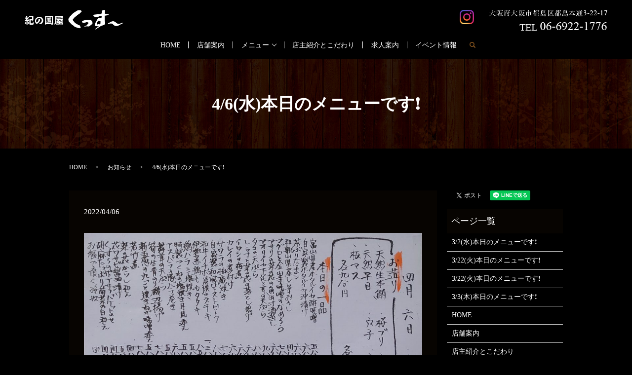

--- FILE ---
content_type: text/html; charset=UTF-8
request_url: https://www.kussu0220.com/news/3530
body_size: 4005
content:
  <!DOCTYPE HTML>
<html lang="ja" prefix="og: http://ogp.me/ns#">
<head>
  <meta charset="utf-8">
  <meta http-equiv="X-UA-Compatible" content="IE=edge,chrome=1">
  <meta name="viewport" content="width=device-width, initial-scale=1">
  <title>4/6(水)本日のメニューです❗</title>
  
<!-- All in One SEO Pack 2.3.4.2 by Michael Torbert of Semper Fi Web Designob_start_detected [-1,-1] -->
<link rel="canonical" href="https://www.kussu0220.com/news/3530" />
<meta property="og:title" content="4/6(水)本日のメニューです❗" />
<meta property="og:type" content="article" />
<meta property="og:url" content="https://www.kussu0220.com/news/3530" />
<meta property="og:image" content="https://www.kussu0220.com/wp-content/uploads/logo_ogp.jpg" />
<meta property="article:published_time" content="2022-04-06T10:25:11Z" />
<meta property="article:modified_time" content="2022-04-06T10:25:11Z" />
<meta name="twitter:card" content="summary" />
<meta name="twitter:title" content="4/6(水)本日のメニューです❗" />
<meta name="twitter:image" content="https://www.kussu0220.com/wp-content/uploads/logo_ogp.jpg" />
<meta itemprop="image" content="https://www.kussu0220.com/wp-content/uploads/logo_ogp.jpg" />
<!-- /all in one seo pack -->
<link rel='dns-prefetch' href='//s.w.org' />
<link rel="alternate" type="application/rss+xml" title="紀の国屋くっすー &raquo; 4/6(水)本日のメニューです❗ のコメントのフィード" href="https://www.kussu0220.com/news/3530/feed" />
<link rel='stylesheet' id='contact-form-7-css'  href='https://www.kussu0220.com/wp-content/plugins/contact-form-7/includes/css/styles.css?ver=4.4.2' type='text/css' media='all' />
<script type='text/javascript' src='https://www.kussu0220.com/wp-content/themes/kussu0220.com/assets/js/vendor/jquery.min.js?ver=4.9.26'></script>
<link rel='prev' title='4/4(火)本日のメニューです❗' href='https://www.kussu0220.com/news/3527' />
<link rel='next' title='4/7(木)本日のメニューです❗' href='https://www.kussu0220.com/news/3533' />
<link rel='shortlink' href='https://www.kussu0220.com/?p=3530' />
  <link rel="stylesheet" href="https://www.kussu0220.com/wp-content/themes/kussu0220.com/assets/css/main.css?1766690151">
  <script src="https://www.kussu0220.com/wp-content/themes/kussu0220.com/assets/js/vendor/respond.min.js"></script>
  <script type="application/ld+json">
  {
    "@context": "http://schema.org",
    "@type": "BreadcrumbList",
    "itemListElement":
    [
      {
        "@type": "ListItem",
        "position": 1,
        "item":
        {
          "@id": "https://www.kussu0220.com/",
          "name": "紀の国屋くっすー"
        }
      },
      {
        "@type": "ListItem",
        "position": 2,
        "item":
        {
          "@id": "https://www.kussu0220.com/category/news/",
          "name": "お知らせ"
        }
      },
      {
        "@type": "ListItem",
        "position": 3,
        "item":
        {
          "@id": "https://www.kussu0220.com/news/3530/",
          "name": "4/6(水)本日のメニューです❗"
        }
      }
    ]
  }
  </script>


  <script type="application/ld+json">
  {
    "@context": "http://schema.org/",
    "@type": "FoodEstablishment",
    "name": "紀の国屋くっすー",
    "address": "〒534-0021　大阪府大阪市都島区都島本通3-22-17",
    "telephone": "06-6922-1776",
    "faxNumber": "",
    "url": "https://www.kussu0220.com",
    "email": "info@kussu0220.com",
    "image": "https://www.kussu0220.com/wp-content/uploads/logo_ogp.jpg",
    "logo": "https://www.kussu0220.com/wp-content/uploads/logo.svg"
  }
  </script>

</head>
<body class="scrollTop">

  <div id="fb-root"></div>
  <script>(function(d, s, id) {
    var js, fjs = d.getElementsByTagName(s)[0];
    if (d.getElementById(id)) return;
    js = d.createElement(s); js.id = id;
    js.src = "//connect.facebook.net/ja_JP/sdk.js#xfbml=1&version=v2.9";
    fjs.parentNode.insertBefore(js, fjs);
  }(document, 'script', 'facebook-jssdk'));</script>

  <header>
    <div class="primary_header">
      <div class="row">
                <div class="title">
                      <a href="https://www.kussu0220.com/">
              <object type="image/svg+xml" data="/wp-content/uploads/logo.svg" alt="紀の国屋くっすー"></object>
            </a>
                    <div class="h_info">
            <figure><img src="/wp-content/uploads/head_right.png" alt="大阪府大阪市都島区都島本通3-22-17 TEL 06-6922-1776"></figure>
          </div>
          <div class="h_sns">
            <a href="https://www.instagram.com/kinokuniyakussu/" target="_blank">
              <img src="/wp-content/uploads/icon_img001.png" alt="instagram">
            </a>
          </div>
        </div>
        <nav class="global_nav"><ul><li><a href="https://www.kussu0220.com/">HOME</a></li>
<li><a href="https://www.kussu0220.com/shop">店舗案内</a></li>
<li class="has_under"><a href="#">メニュー</a>
<ul class="sub-menu">
	<li><a href="https://www.kussu0220.com/course">コース</a></li>
	<li><a href="https://www.kussu0220.com/food">お料理</a></li>
	<li><a href="https://www.kussu0220.com/drink">お飲み物</a></li>
</ul>
</li>
<li><a href="https://www.kussu0220.com/concept">店主紹介とこだわり</a></li>
<li><a href="https://www.kussu0220.com/recruit">求人案内</a></li>
<li><a href="https://www.kussu0220.com/category/event">イベント情報</a></li>

              <li class="gnav_search">
                <a href="#">search</a>
  <div class="epress_search">
    <form method="get" action="https://www.kussu0220.com/">
      <input type="text" placeholder="" class="text" name="s" autocomplete="off" value="">
      <input type="submit" value="Search" class="submit">
    </form>
  </div>
  </li>
            </ul>
            <div class="menu_icon">
              <a href="#menu"><span>メニュー開閉</span></a>
            </div></nav>      </div>
    </div>
  </header>

  <main>
              <h1 class="wow" style="">
      4/6(水)本日のメニューです❗            </h1>

    
    <div class="bread_wrap">
      <div class="container gutters">
        <div class="row bread">
              <ul class="col span_12">
              <li><a href="https://www.kussu0220.com">HOME</a></li>
                      <li><a href="https://www.kussu0220.com/category/news">お知らせ</a></li>
                      <li>4/6(水)本日のメニューです❗</li>
                  </ul>
          </div>
      </div>
    </div>
    <section>
      <div class="container gutters">
        <div class="row">
                    <div class="col span_9 column_main">
                  <article class="row article_detail">
      <div class="article_date">
        <p>2022/04/06</p>
      </div>
      <div class="row">
              <div class="col span_12">
          <p><img src="/wp-content/uploads/20220406_102347-1024x701.jpg" alt="" /></p>        </div>
            </div>

          </article>

    <div class='epress_pager'>
      <div class="epress_pager_prev">
        <a href="https://www.kussu0220.com/news/3527" rel="prev">4/4(火)本日のメニューです❗</a>      </div>
      <div class="epress_pager_next">
        <a href="https://www.kussu0220.com/news/3533" rel="next">4/7(木)本日のメニューです❗</a>      </div>
    </div>
                </div>
          <div class="col span_3 column_sub">
            <div>
<style>
.share_button {
  letter-spacing: -.40em;
  padding-top: 30px;
  margin-bottom: 7%;
}
.share_button > * {
  letter-spacing: normal;
}
.column_sub .share_button {
  margin-top: 0;
  padding-top: 0;
}
</style>
  <div class="container share_button">
    <!-- Facebook -->
    <style media="screen">
      .share_button > * {vertical-align: bottom; margin:0 2px;}
    </style>
    <div class="fb-share-button" data-href="https://www.kussu0220.com/news/3530" data-layout="button" data-size="small" data-mobile-iframe="false"><a class="fb-xfbml-parse-ignore" target="_blank" href="https://www.facebook.com/sharer/sharer.php?u=http%3A%2F%2Fweb01.iflag.jp%2Fshinki%2F1704%2Fshin-limited%2Fhtml%2Findex.html&amp;src=sdkpreparse">シェア</a></div>
    <!-- Twitter -->
    <a href="https://twitter.com/share" class="twitter-share-button">Tweet</a>
    <!-- LINE -->
    <div class="line-it-button" data-lang="ja" data-type="share-a" data-url="https://www.kussu0220.com/news/3530" style="display: none;"></div>
  </div>
</div>
<div class="sidebar">
  <div class="widget_wrap"><p class="widget_header">ページ一覧</p>		<ul>
			<li class="page_item page-item-3450"><a href="https://www.kussu0220.com/3-2%e6%b0%b4%e6%9c%ac%e6%97%a5%e3%81%ae%e3%83%a1%e3%83%8b%e3%83%a5%e3%83%bc%e3%81%a7%e3%81%99%e2%9d%97">3/2(水)本日のメニューです❗</a></li>
<li class="page_item page-item-3486"><a href="https://www.kussu0220.com/3-22%e7%81%ab%e6%9c%ac%e6%97%a5%e3%81%ae%e3%83%a1%e3%83%8b%e3%83%a5%e3%83%bc%e3%81%a7%e3%81%99%e2%9d%97">3/22(火)本日のメニューです❗</a></li>
<li class="page_item page-item-3489"><a href="https://www.kussu0220.com/3-22%e7%81%ab%e6%9c%ac%e6%97%a5%e3%81%ae%e3%83%a1%e3%83%8b%e3%83%a5%e3%83%bc%e3%81%a7%e3%81%99%e2%9d%97-2">3/22(火)本日のメニューです❗</a></li>
<li class="page_item page-item-3453"><a href="https://www.kussu0220.com/3-3%e6%9c%a8%e6%9c%ac%e6%97%a5%e3%81%ae%e3%83%a1%e3%83%8b%e3%83%a5%e3%83%bc%e3%81%a7%e3%81%99%e2%9d%97">3/3(木)本日のメニューです❗</a></li>
<li class="page_item page-item-11"><a href="https://www.kussu0220.com/">HOME</a></li>
<li class="page_item page-item-23"><a href="https://www.kussu0220.com/shop">店舗案内</a></li>
<li class="page_item page-item-13"><a href="https://www.kussu0220.com/concept">店主紹介とこだわり</a></li>
<li class="page_item page-item-15"><a href="https://www.kussu0220.com/course">コース</a></li>
<li class="page_item page-item-17"><a href="https://www.kussu0220.com/drink">お飲み物</a></li>
<li class="page_item page-item-19"><a href="https://www.kussu0220.com/food">お料理</a></li>
<li class="page_item page-item-21"><a href="https://www.kussu0220.com/recruit">求人案内</a></li>
<li class="page_item page-item-6"><a href="https://www.kussu0220.com/policy">プライバシーポリシー</a></li>
<li class="page_item page-item-10"><a href="https://www.kussu0220.com/sitemap">サイトマップ</a></li>
		</ul>
		</div><div class="widget_wrap"><p class="widget_header">カテゴリー</p>		<ul>
	<li class="cat-item cat-item-8"><a href="https://www.kussu0220.com/category/event" title="大阪の都島区の紀の國屋くっすーのイベントや地域のイベントを更新していきます。">イベント情報</a>
</li>
	<li class="cat-item cat-item-2"><a href="https://www.kussu0220.com/category/news" >お知らせ</a>
</li>
		</ul>
</div>		<div class="widget_wrap">		<p class="widget_header">最近の投稿</p>		<ul>
											<li>
					<a href="https://www.kussu0220.com/news/6920">12/25(木)本日のメニューです‼️</a>
									</li>
											<li>
					<a href="https://www.kussu0220.com/news/6914">12/24(水)本日のメニューです‼️</a>
									</li>
											<li>
					<a href="https://www.kussu0220.com/news/6908">12/23(火)本日のメニューです‼️</a>
									</li>
											<li>
					<a href="https://www.kussu0220.com/news/6905">12/22(月)本日のメニューです‼️</a>
									</li>
											<li>
					<a href="https://www.kussu0220.com/news/6902">12/19(金)本日のメニューです‼️々</a>
									</li>
					</ul>
		</div>1</div>
          </div>
                  </div>
      </div>
    </section>

  </main>
<footer>    <div class="footer_nav_wrap">
      <div class="container">
        <div class="row">
        <nav class="col span_12 pc-only"><ul><li><a href="https://www.kussu0220.com/">HOME</a></li>
<li><a href="https://www.kussu0220.com/shop">店舗案内</a></li>
<li><a href="https://www.kussu0220.com/course">コース</a></li>
<li><a href="https://www.kussu0220.com/drink">お飲み物</a></li>
<li><a href="https://www.kussu0220.com/food">お料理</a></li>
<li><a href="https://www.kussu0220.com/concept">店主紹介とこだわり</a></li>
<li><a href="https://www.kussu0220.com/recruit">求人案内</a></li>
<li><a href="https://www.kussu0220.com/category/event">イベント情報</a></li>
<li><a href="https://www.kussu0220.com/policy">プライバシーポリシー</a></li>
<li><a href="https://www.kussu0220.com/sitemap">サイトマップ</a></li>
</ul></nav>        </div>
      </div>
    </div>
    <div class="footer_copyright_wrap">
      <div class="container">
        <div class="row">
          <div class="col span_12">
            <p>Copyright &copy; 紀の国屋くっすー All Rights Reserved.<br>
              【掲載の記事・写真・イラストなどの無断複写・転載を禁じます】</p>
          </div>
        </div>
      </div>
    </div>
    <p class="pagetop"><a href="#top"></a></p>
  </footer>

  <script src="https://www.kussu0220.com/wp-content/themes/kussu0220.com/assets/js/vendor/bundle.js"></script>
  <script src="https://www.kussu0220.com/wp-content/themes/kussu0220.com/assets/js/main.js?"></script>

  <!-- twitter -->
  <script>!function(d,s,id){var js,fjs=d.getElementsByTagName(s)[0],p=/^http:/.test(d.location)?'http':'https';if(!d.getElementById(id)){js=d.createElement(s);js.id=id;js.src=p+'://platform.twitter.com/widgets.js';fjs.parentNode.insertBefore(js,fjs);}}(document, 'script', 'twitter-wjs');</script>

  <script src="https://d.line-scdn.net/r/web/social-plugin/js/thirdparty/loader.min.js" async="async" defer="defer"></script>

  <script type='text/javascript' src='https://www.kussu0220.com/wp-content/plugins/contact-form-7/includes/js/jquery.form.min.js?ver=3.51.0-2014.06.20'></script>
<script type='text/javascript'>
/* <![CDATA[ */
var _wpcf7 = {"loaderUrl":"https:\/\/www.kussu0220.com\/wp-content\/plugins\/contact-form-7\/images\/ajax-loader.gif","recaptchaEmpty":"\u3042\u306a\u305f\u304c\u30ed\u30dc\u30c3\u30c8\u3067\u306f\u306a\u3044\u3053\u3068\u3092\u8a3c\u660e\u3057\u3066\u304f\u3060\u3055\u3044\u3002","sending":"\u9001\u4fe1\u4e2d ..."};
/* ]]> */
</script>
<script type='text/javascript' src='https://www.kussu0220.com/wp-content/plugins/contact-form-7/includes/js/scripts.js?ver=4.4.2'></script>
</body>
</html>


--- FILE ---
content_type: text/css
request_url: https://www.kussu0220.com/wp-content/themes/kussu0220.com/assets/css/vendor/common.css
body_size: 9650
content:
/* normalize.css v4.1.1 | MIT License | github.com/necolas/normalize.css */html{font-family:sans-serif;-ms-text-size-adjust:100%;-webkit-text-size-adjust:100%}
body{margin:0}article,aside,details,figcaption,figure,footer,header,main,menu,nav,section,summary{display:block}
audio,canvas,progress,video{display:inline-block}audio:not([controls]){display:none;height:0}
progress{vertical-align:baseline}template,[hidden]{display:none}a{background-color:transparent;-webkit-text-decoration-skip:objects}
a:active,a:hover{outline-width:0}abbr[title]{border-bottom:0;text-decoration:underline;text-decoration:underline dotted}
b,strong{font-weight:inherit}b,strong{font-weight:bolder}dfn{font-style:italic}h1{font-size:2em;margin:.67em 0}
mark{background-color:#ff0;color:#000}small{font-size:80%}sub,sup{font-size:75%;line-height:0;position:relative;vertical-align:baseline}
sub{bottom:-0.25em}sup{top:-0.5em}img{border-style:none}svg:not(:root){overflow:hidden}
code,kbd,pre,samp{font-family:monospace,monospace;font-size:1em}figure{margin:1em 40px}
hr{box-sizing:content-box;height:0;overflow:visible}button,input,optgroup,select,textarea{font:inherit;margin:0}
optgroup{font-weight:bold}button,input{overflow:visible}button,select{text-transform:none}
button,html [type="button"],[type="reset"],[type="submit"]{-webkit-appearance:button}
button::-moz-focus-inner,[type="button"]::-moz-focus-inner,[type="reset"]::-moz-focus-inner,[type="submit"]::-moz-focus-inner{border-style:none;padding:0}
button:-moz-focusring,[type="button"]:-moz-focusring,[type="reset"]:-moz-focusring,[type="submit"]:-moz-focusring{outline:1px dotted ButtonText}
fieldset{border:1px solid silver;margin:0 2px;padding:.35em .625em .75em}legend{box-sizing:border-box;color:inherit;display:table;max-width:100%;padding:0;white-space:normal}
textarea{overflow:auto}[type="checkbox"],[type="radio"]{box-sizing:border-box;padding:0}
[type="number"]::-webkit-inner-spin-button,[type="number"]::-webkit-outer-spin-button{height:auto}
[type="search"]{-webkit-appearance:textfield;outline-offset:-2px}
[type="search"]::-webkit-search-cancel-button,[type="search"]::-webkit-search-decoration{-webkit-appearance:none}
::-webkit-input-placeholder{color:inherit;opacity:.54}::-webkit-file-upload-button{-webkit-appearance:button;font:inherit}
/*  12 COLUMN : RESPONSIVE GRID SYSTEM  DEVELOPER : DENIS LEBLANC  URL : http://responsive.gs  VERSION : 3.0  LICENSE : GPL & MIT*/*{-webkit-box-sizing:border-box;-moz-box-sizing:border-box;box-sizing:border-box}
.container{max-width:800px;margin:0 auto}.clr:after,.col:after,.container:after,.group:after,.row:after{content:"";display:table;clear:both}
.row{padding-bottom:0}.col{display:block;float:left;width:100%}@media(min-width:768px){.gutters .col{margin-left:2%}
.span_1{width:8.33333333333%}.span_2{width:16.6666666667%}.span_3{width:25%}.span_4{width:33.3333333333%}
.span_5{width:41.6666666667%}.span_6{width:50%}.span_7{width:58.3333333333%}.span_8{width:66.6666666667%}
.span_9{width:75%}.span_10{width:83.3333333333%}.span_11{width:91.6666666667%}.span_12{width:100%}
.gutters .span_1{width:6.5%}.gutters .span_2{width:15%}.gutters .span_3{width:23.5%}
.gutters .span_4{width:32%}.gutters .span_5{width:40.5%}.gutters .span_6{width:49%}
.gutters .span_7{width:57.5%}.gutters .span_8{width:66%}.gutters .span_9{width:74.5%}
.gutters .span_10{width:83%}.gutters .span_11{width:91.5%}.gutters .span_12{width:100%}
}/* 12 COLUMN : RESPONSIVE GRID SYSTEM Fix Ver. 1.2.1*/.container{padding:0 1%}.container img{max-width:100%}
*+.container{margin-top:2em}.row:not(:last-child){margin-bottom:4%}.col{float:none}
.col:not(:last-child){margin-bottom:3%}@media(min-width:768px){.container{max-width:1000px;margin:auto;padding:0 10px}
*+.container{margin-top:40px}.col{float:left}.reverse>.col{float:right}.col:not(:last-child){margin-bottom:0}
.reverse>.col:last-child,:not(.reverse)>.col:first-child{margin-left:0}.col.offset_1{margin-left:8.33333333333%}
.gutters .col.offset_1{margin-left:10.5%}.gutters .col.offset_1:first-child{margin-left:8.5%}
.col.offset_2{margin-left:16.6666666667%}.gutters .col.offset_2{margin-left:19%}.gutters .col.offset_2:first-child{margin-left:17%}
.col.offset_3{margin-left:25%}.gutters .col.offset_3{margin-left:27.5%}.gutters .col.offset_3:first-child{margin-left:25.5%}
.col.offset_4{margin-left:33.3333333333%}.gutters .col.offset_4{margin-left:36%}.gutters .col.offset_4:first-child{margin-left:34%}
.col.offset_5{margin-left:41.6666666667%}.gutters .col.offset_5{margin-left:44.5%}
.gutters .col.offset_5:first-child{margin-left:42.5%}.col.offset_6{margin-left:50%}
.gutters .col.offset_6{margin-left:53%}.gutters .col.offset_6:first-child{margin-left:51%}
.col.offset_7{margin-left:58.3333333333%}.gutters .col.offset_7{margin-left:61.5%}
.gutters .col.offset_7:first-child{margin-left:59.5%}.col.offset_8{margin-left:66.6666666667%}
.gutters .col.offset_8{margin-left:70%}.gutters .col.offset_8:first-child{margin-left:68%}
.col.offset_9{margin-left:75%}.gutters .col.offset_9{margin-left:78.5%}.gutters .col.offset_9:first-child{margin-left:76.5%}
.col.offset_10{margin-left:83.3333333333%}.gutters .col.offset_10{margin-left:87%}
.gutters .col.offset_10:first-child{margin-left:85%}.col.offset_11{margin-left:91.6666666667%}
.gutters .col.offset_11{margin-left:95.5%}.gutters .col.offset_11:first-child{margin-left:93.5%}
.col.offset_12{margin-left:100%}:not(.reverse)>.col.break+.col{clear:left;margin-left:0}
.reverse>.col.break{margin-left:0}.reverse>.col.break+.col{clear:right;margin-right:0}
.col.break~.col{margin-top:2%}}@media(min-width :1024px){.container{padding:0}}
/* * animate.css -http://daneden.me/animate * Version - 3.5.1 * Licensed under the MIT license - http://opensource.org/licenses/MIT * * Copyright (c) 2016 Daniel Eden */.animated{-webkit-animation-duration:1s;animation-duration:1s;-webkit-animation-fill-mode:both;animation-fill-mode:both}
.animated.infinite{-webkit-animation-iteration-count:infinite;animation-iteration-count:infinite}
.animated.hinge{-webkit-animation-duration:2s;animation-duration:2s}.animated.flipOutX,.animated.flipOutY,.animated.bounceIn,.animated.bounceOut{-webkit-animation-duration:.75s;animation-duration:.75s}
@-webkit-keyframes bounce{from,20%,53%,80%,to{-webkit-animation-timing-function:cubic-bezier(0.215,0.610,0.355,1.000);animation-timing-function:cubic-bezier(0.215,0.610,0.355,1.000);-webkit-transform:translate3d(0,0,0);transform:translate3d(0,0,0)}
40%,43%{-webkit-animation-timing-function:cubic-bezier(0.755,0.050,0.855,0.060);animation-timing-function:cubic-bezier(0.755,0.050,0.855,0.060);-webkit-transform:translate3d(0,-30px,0);transform:translate3d(0,-30px,0)}
70%{-webkit-animation-timing-function:cubic-bezier(0.755,0.050,0.855,0.060);animation-timing-function:cubic-bezier(0.755,0.050,0.855,0.060);-webkit-transform:translate3d(0,-15px,0);transform:translate3d(0,-15px,0)}
90%{-webkit-transform:translate3d(0,-4px,0);transform:translate3d(0,-4px,0)}}@keyframes bounce{from,20%,53%,80%,to{-webkit-animation-timing-function:cubic-bezier(0.215,0.610,0.355,1.000);animation-timing-function:cubic-bezier(0.215,0.610,0.355,1.000);-webkit-transform:translate3d(0,0,0);transform:translate3d(0,0,0)}
40%,43%{-webkit-animation-timing-function:cubic-bezier(0.755,0.050,0.855,0.060);animation-timing-function:cubic-bezier(0.755,0.050,0.855,0.060);-webkit-transform:translate3d(0,-30px,0);transform:translate3d(0,-30px,0)}
70%{-webkit-animation-timing-function:cubic-bezier(0.755,0.050,0.855,0.060);animation-timing-function:cubic-bezier(0.755,0.050,0.855,0.060);-webkit-transform:translate3d(0,-15px,0);transform:translate3d(0,-15px,0)}
90%{-webkit-transform:translate3d(0,-4px,0);transform:translate3d(0,-4px,0)}}.bounce{-webkit-animation-name:bounce;animation-name:bounce;-webkit-transform-origin:center bottom;transform-origin:center bottom}
@-webkit-keyframes flash{from,50%,to{opacity:1}25%,75%{opacity:0}}@keyframes flash{from,50%,to{opacity:1}
25%,75%{opacity:0}}.flash{-webkit-animation-name:flash;animation-name:flash}@-webkit-keyframes pulse{from{-webkit-transform:scale3d(1,1,1);transform:scale3d(1,1,1)}
50%{-webkit-transform:scale3d(1.05,1.05,1.05);transform:scale3d(1.05,1.05,1.05)}to{-webkit-transform:scale3d(1,1,1);transform:scale3d(1,1,1)}
}@keyframes pulse{from{-webkit-transform:scale3d(1,1,1);transform:scale3d(1,1,1)}
50%{-webkit-transform:scale3d(1.05,1.05,1.05);transform:scale3d(1.05,1.05,1.05)}to{-webkit-transform:scale3d(1,1,1);transform:scale3d(1,1,1)}
}.pulse{-webkit-animation-name:pulse;animation-name:pulse}@-webkit-keyframes rubberBand{from{-webkit-transform:scale3d(1,1,1);transform:scale3d(1,1,1)}
30%{-webkit-transform:scale3d(1.25,0.75,1);transform:scale3d(1.25,0.75,1)}40%{-webkit-transform:scale3d(0.75,1.25,1);transform:scale3d(0.75,1.25,1)}
50%{-webkit-transform:scale3d(1.15,0.85,1);transform:scale3d(1.15,0.85,1)}65%{-webkit-transform:scale3d(.95,1.05,1);transform:scale3d(.95,1.05,1)}
75%{-webkit-transform:scale3d(1.05,.95,1);transform:scale3d(1.05,.95,1)}to{-webkit-transform:scale3d(1,1,1);transform:scale3d(1,1,1)}
}@keyframes rubberBand{from{-webkit-transform:scale3d(1,1,1);transform:scale3d(1,1,1)}
30%{-webkit-transform:scale3d(1.25,0.75,1);transform:scale3d(1.25,0.75,1)}40%{-webkit-transform:scale3d(0.75,1.25,1);transform:scale3d(0.75,1.25,1)}
50%{-webkit-transform:scale3d(1.15,0.85,1);transform:scale3d(1.15,0.85,1)}65%{-webkit-transform:scale3d(.95,1.05,1);transform:scale3d(.95,1.05,1)}
75%{-webkit-transform:scale3d(1.05,.95,1);transform:scale3d(1.05,.95,1)}to{-webkit-transform:scale3d(1,1,1);transform:scale3d(1,1,1)}
}.rubberBand{-webkit-animation-name:rubberBand;animation-name:rubberBand}@-webkit-keyframes shake{from,to{-webkit-transform:translate3d(0,0,0);transform:translate3d(0,0,0)}
10%,30%,50%,70%,90%{-webkit-transform:translate3d(-10px,0,0);transform:translate3d(-10px,0,0)}
20%,40%,60%,80%{-webkit-transform:translate3d(10px,0,0);transform:translate3d(10px,0,0)}
}@keyframes shake{from,to{-webkit-transform:translate3d(0,0,0);transform:translate3d(0,0,0)}
10%,30%,50%,70%,90%{-webkit-transform:translate3d(-10px,0,0);transform:translate3d(-10px,0,0)}
20%,40%,60%,80%{-webkit-transform:translate3d(10px,0,0);transform:translate3d(10px,0,0)}
}.shake{-webkit-animation-name:shake;animation-name:shake}@-webkit-keyframes headShake{0%{-webkit-transform:translateX(0);transform:translateX(0)}
6.5%{-webkit-transform:translateX(-6px) rotateY(-9deg);transform:translateX(-6px) rotateY(-9deg)}
18.5%{-webkit-transform:translateX(5px) rotateY(7deg);transform:translateX(5px) rotateY(7deg)}
31.5%{-webkit-transform:translateX(-3px) rotateY(-5deg);transform:translateX(-3px) rotateY(-5deg)}
43.5%{-webkit-transform:translateX(2px) rotateY(3deg);transform:translateX(2px) rotateY(3deg)}
50%{-webkit-transform:translateX(0);transform:translateX(0)}}@keyframes headShake{0%{-webkit-transform:translateX(0);transform:translateX(0)}
6.5%{-webkit-transform:translateX(-6px) rotateY(-9deg);transform:translateX(-6px) rotateY(-9deg)}
18.5%{-webkit-transform:translateX(5px) rotateY(7deg);transform:translateX(5px) rotateY(7deg)}
31.5%{-webkit-transform:translateX(-3px) rotateY(-5deg);transform:translateX(-3px) rotateY(-5deg)}
43.5%{-webkit-transform:translateX(2px) rotateY(3deg);transform:translateX(2px) rotateY(3deg)}
50%{-webkit-transform:translateX(0);transform:translateX(0)}}.headShake{-webkit-animation-timing-function:ease-in-out;animation-timing-function:ease-in-out;-webkit-animation-name:headShake;animation-name:headShake}
@-webkit-keyframes swing{20%{-webkit-transform:rotate3d(0,0,1,15deg);transform:rotate3d(0,0,1,15deg)}
40%{-webkit-transform:rotate3d(0,0,1,-10deg);transform:rotate3d(0,0,1,-10deg)}60%{-webkit-transform:rotate3d(0,0,1,5deg);transform:rotate3d(0,0,1,5deg)}
80%{-webkit-transform:rotate3d(0,0,1,-5deg);transform:rotate3d(0,0,1,-5deg)}to{-webkit-transform:rotate3d(0,0,1,0);transform:rotate3d(0,0,1,0)}
}@keyframes swing{20%{-webkit-transform:rotate3d(0,0,1,15deg);transform:rotate3d(0,0,1,15deg)}
40%{-webkit-transform:rotate3d(0,0,1,-10deg);transform:rotate3d(0,0,1,-10deg)}60%{-webkit-transform:rotate3d(0,0,1,5deg);transform:rotate3d(0,0,1,5deg)}
80%{-webkit-transform:rotate3d(0,0,1,-5deg);transform:rotate3d(0,0,1,-5deg)}to{-webkit-transform:rotate3d(0,0,1,0);transform:rotate3d(0,0,1,0)}
}.swing{-webkit-transform-origin:top center;transform-origin:top center;-webkit-animation-name:swing;animation-name:swing}
@-webkit-keyframes tada{from{-webkit-transform:scale3d(1,1,1);transform:scale3d(1,1,1)}
10%,20%{-webkit-transform:scale3d(.9,.9,.9) rotate3d(0,0,1,-3deg);transform:scale3d(.9,.9,.9) rotate3d(0,0,1,-3deg)}
30%,50%,70%,90%{-webkit-transform:scale3d(1.1,1.1,1.1) rotate3d(0,0,1,3deg);transform:scale3d(1.1,1.1,1.1) rotate3d(0,0,1,3deg)}
40%,60%,80%{-webkit-transform:scale3d(1.1,1.1,1.1) rotate3d(0,0,1,-3deg);transform:scale3d(1.1,1.1,1.1) rotate3d(0,0,1,-3deg)}
to{-webkit-transform:scale3d(1,1,1);transform:scale3d(1,1,1)}}@keyframes tada{from{-webkit-transform:scale3d(1,1,1);transform:scale3d(1,1,1)}
10%,20%{-webkit-transform:scale3d(.9,.9,.9) rotate3d(0,0,1,-3deg);transform:scale3d(.9,.9,.9) rotate3d(0,0,1,-3deg)}
30%,50%,70%,90%{-webkit-transform:scale3d(1.1,1.1,1.1) rotate3d(0,0,1,3deg);transform:scale3d(1.1,1.1,1.1) rotate3d(0,0,1,3deg)}
40%,60%,80%{-webkit-transform:scale3d(1.1,1.1,1.1) rotate3d(0,0,1,-3deg);transform:scale3d(1.1,1.1,1.1) rotate3d(0,0,1,-3deg)}
to{-webkit-transform:scale3d(1,1,1);transform:scale3d(1,1,1)}}.tada{-webkit-animation-name:tada;animation-name:tada}
@-webkit-keyframes wobble{from{-webkit-transform:none;transform:none}15%{-webkit-transform:translate3d(-25%,0,0) rotate3d(0,0,1,-5deg);transform:translate3d(-25%,0,0) rotate3d(0,0,1,-5deg)}
30%{-webkit-transform:translate3d(20%,0,0) rotate3d(0,0,1,3deg);transform:translate3d(20%,0,0) rotate3d(0,0,1,3deg)}
45%{-webkit-transform:translate3d(-15%,0,0) rotate3d(0,0,1,-3deg);transform:translate3d(-15%,0,0) rotate3d(0,0,1,-3deg)}
60%{-webkit-transform:translate3d(10%,0,0) rotate3d(0,0,1,2deg);transform:translate3d(10%,0,0) rotate3d(0,0,1,2deg)}
75%{-webkit-transform:translate3d(-5%,0,0) rotate3d(0,0,1,-1deg);transform:translate3d(-5%,0,0) rotate3d(0,0,1,-1deg)}
to{-webkit-transform:none;transform:none}}@keyframes wobble{from{-webkit-transform:none;transform:none}
15%{-webkit-transform:translate3d(-25%,0,0) rotate3d(0,0,1,-5deg);transform:translate3d(-25%,0,0) rotate3d(0,0,1,-5deg)}
30%{-webkit-transform:translate3d(20%,0,0) rotate3d(0,0,1,3deg);transform:translate3d(20%,0,0) rotate3d(0,0,1,3deg)}
45%{-webkit-transform:translate3d(-15%,0,0) rotate3d(0,0,1,-3deg);transform:translate3d(-15%,0,0) rotate3d(0,0,1,-3deg)}
60%{-webkit-transform:translate3d(10%,0,0) rotate3d(0,0,1,2deg);transform:translate3d(10%,0,0) rotate3d(0,0,1,2deg)}
75%{-webkit-transform:translate3d(-5%,0,0) rotate3d(0,0,1,-1deg);transform:translate3d(-5%,0,0) rotate3d(0,0,1,-1deg)}
to{-webkit-transform:none;transform:none}}.wobble{-webkit-animation-name:wobble;animation-name:wobble}
@-webkit-keyframes jello{from,11.1%,to{-webkit-transform:none;transform:none}22.2%{-webkit-transform:skewX(-12.5deg) skewY(-12.5deg);transform:skewX(-12.5deg) skewY(-12.5deg)}
33.3%{-webkit-transform:skewX(6.25deg) skewY(6.25deg);transform:skewX(6.25deg) skewY(6.25deg)}
44.4%{-webkit-transform:skewX(-3.125deg) skewY(-3.125deg);transform:skewX(-3.125deg) skewY(-3.125deg)}
55.5%{-webkit-transform:skewX(1.5625deg) skewY(1.5625deg);transform:skewX(1.5625deg) skewY(1.5625deg)}
66.6%{-webkit-transform:skewX(-0.78125deg) skewY(-0.78125deg);transform:skewX(-0.78125deg) skewY(-0.78125deg)}
77.7%{-webkit-transform:skewX(0.390625deg) skewY(0.390625deg);transform:skewX(0.390625deg) skewY(0.390625deg)}
88.8%{-webkit-transform:skewX(-0.1953125deg) skewY(-0.1953125deg);transform:skewX(-0.1953125deg) skewY(-0.1953125deg)}
}@keyframes jello{from,11.1%,to{-webkit-transform:none;transform:none}22.2%{-webkit-transform:skewX(-12.5deg) skewY(-12.5deg);transform:skewX(-12.5deg) skewY(-12.5deg)}
33.3%{-webkit-transform:skewX(6.25deg) skewY(6.25deg);transform:skewX(6.25deg) skewY(6.25deg)}
44.4%{-webkit-transform:skewX(-3.125deg) skewY(-3.125deg);transform:skewX(-3.125deg) skewY(-3.125deg)}
55.5%{-webkit-transform:skewX(1.5625deg) skewY(1.5625deg);transform:skewX(1.5625deg) skewY(1.5625deg)}
66.6%{-webkit-transform:skewX(-0.78125deg) skewY(-0.78125deg);transform:skewX(-0.78125deg) skewY(-0.78125deg)}
77.7%{-webkit-transform:skewX(0.390625deg) skewY(0.390625deg);transform:skewX(0.390625deg) skewY(0.390625deg)}
88.8%{-webkit-transform:skewX(-0.1953125deg) skewY(-0.1953125deg);transform:skewX(-0.1953125deg) skewY(-0.1953125deg)}
}.jello{-webkit-animation-name:jello;animation-name:jello;-webkit-transform-origin:center;transform-origin:center}
@-webkit-keyframes bounceIn{from,20%,40%,60%,80%,to{-webkit-animation-timing-function:cubic-bezier(0.215,0.610,0.355,1.000);animation-timing-function:cubic-bezier(0.215,0.610,0.355,1.000)}
0%{opacity:0;-webkit-transform:scale3d(.3,.3,.3);transform:scale3d(.3,.3,.3)}
20%{-webkit-transform:scale3d(1.1,1.1,1.1);transform:scale3d(1.1,1.1,1.1)}40%{-webkit-transform:scale3d(.9,.9,.9);transform:scale3d(.9,.9,.9)}
60%{opacity:1;-webkit-transform:scale3d(1.03,1.03,1.03);transform:scale3d(1.03,1.03,1.03)}
80%{-webkit-transform:scale3d(.97,.97,.97);transform:scale3d(.97,.97,.97)}to{opacity:1;-webkit-transform:scale3d(1,1,1);transform:scale3d(1,1,1)}
}@keyframes bounceIn{from,20%,40%,60%,80%,to{-webkit-animation-timing-function:cubic-bezier(0.215,0.610,0.355,1.000);animation-timing-function:cubic-bezier(0.215,0.610,0.355,1.000)}
0%{opacity:0;-webkit-transform:scale3d(.3,.3,.3);transform:scale3d(.3,.3,.3)}
20%{-webkit-transform:scale3d(1.1,1.1,1.1);transform:scale3d(1.1,1.1,1.1)}40%{-webkit-transform:scale3d(.9,.9,.9);transform:scale3d(.9,.9,.9)}
60%{opacity:1;-webkit-transform:scale3d(1.03,1.03,1.03);transform:scale3d(1.03,1.03,1.03)}
80%{-webkit-transform:scale3d(.97,.97,.97);transform:scale3d(.97,.97,.97)}to{opacity:1;-webkit-transform:scale3d(1,1,1);transform:scale3d(1,1,1)}
}.bounceIn{-webkit-animation-name:bounceIn;animation-name:bounceIn}@-webkit-keyframes bounceInDown{from,60%,75%,90%,to{-webkit-animation-timing-function:cubic-bezier(0.215,0.610,0.355,1.000);animation-timing-function:cubic-bezier(0.215,0.610,0.355,1.000)}
0%{opacity:0;-webkit-transform:translate3d(0,-3000px,0);transform:translate3d(0,-3000px,0)}
60%{opacity:1;-webkit-transform:translate3d(0,25px,0);transform:translate3d(0,25px,0)}
75%{-webkit-transform:translate3d(0,-10px,0);transform:translate3d(0,-10px,0)}90%{-webkit-transform:translate3d(0,5px,0);transform:translate3d(0,5px,0)}
to{-webkit-transform:none;transform:none}}@keyframes bounceInDown{from,60%,75%,90%,to{-webkit-animation-timing-function:cubic-bezier(0.215,0.610,0.355,1.000);animation-timing-function:cubic-bezier(0.215,0.610,0.355,1.000)}
0%{opacity:0;-webkit-transform:translate3d(0,-3000px,0);transform:translate3d(0,-3000px,0)}
60%{opacity:1;-webkit-transform:translate3d(0,25px,0);transform:translate3d(0,25px,0)}
75%{-webkit-transform:translate3d(0,-10px,0);transform:translate3d(0,-10px,0)}90%{-webkit-transform:translate3d(0,5px,0);transform:translate3d(0,5px,0)}
to{-webkit-transform:none;transform:none}}.bounceInDown{-webkit-animation-name:bounceInDown;animation-name:bounceInDown}
@-webkit-keyframes bounceInLeft{from,60%,75%,90%,to{-webkit-animation-timing-function:cubic-bezier(0.215,0.610,0.355,1.000);animation-timing-function:cubic-bezier(0.215,0.610,0.355,1.000)}
0%{opacity:0;-webkit-transform:translate3d(-3000px,0,0);transform:translate3d(-3000px,0,0)}
60%{opacity:1;-webkit-transform:translate3d(25px,0,0);transform:translate3d(25px,0,0)}
75%{-webkit-transform:translate3d(-10px,0,0);transform:translate3d(-10px,0,0)}90%{-webkit-transform:translate3d(5px,0,0);transform:translate3d(5px,0,0)}
to{-webkit-transform:none;transform:none}}@keyframes bounceInLeft{from,60%,75%,90%,to{-webkit-animation-timing-function:cubic-bezier(0.215,0.610,0.355,1.000);animation-timing-function:cubic-bezier(0.215,0.610,0.355,1.000)}
0%{opacity:0;-webkit-transform:translate3d(-3000px,0,0);transform:translate3d(-3000px,0,0)}
60%{opacity:1;-webkit-transform:translate3d(25px,0,0);transform:translate3d(25px,0,0)}
75%{-webkit-transform:translate3d(-10px,0,0);transform:translate3d(-10px,0,0)}90%{-webkit-transform:translate3d(5px,0,0);transform:translate3d(5px,0,0)}
to{-webkit-transform:none;transform:none}}.bounceInLeft{-webkit-animation-name:bounceInLeft;animation-name:bounceInLeft}
@-webkit-keyframes bounceInRight{from,60%,75%,90%,to{-webkit-animation-timing-function:cubic-bezier(0.215,0.610,0.355,1.000);animation-timing-function:cubic-bezier(0.215,0.610,0.355,1.000)}
from{opacity:0;-webkit-transform:translate3d(3000px,0,0);transform:translate3d(3000px,0,0)}
60%{opacity:1;-webkit-transform:translate3d(-25px,0,0);transform:translate3d(-25px,0,0)}
75%{-webkit-transform:translate3d(10px,0,0);transform:translate3d(10px,0,0)}90%{-webkit-transform:translate3d(-5px,0,0);transform:translate3d(-5px,0,0)}
to{-webkit-transform:none;transform:none}}@keyframes bounceInRight{from,60%,75%,90%,to{-webkit-animation-timing-function:cubic-bezier(0.215,0.610,0.355,1.000);animation-timing-function:cubic-bezier(0.215,0.610,0.355,1.000)}
from{opacity:0;-webkit-transform:translate3d(3000px,0,0);transform:translate3d(3000px,0,0)}
60%{opacity:1;-webkit-transform:translate3d(-25px,0,0);transform:translate3d(-25px,0,0)}
75%{-webkit-transform:translate3d(10px,0,0);transform:translate3d(10px,0,0)}90%{-webkit-transform:translate3d(-5px,0,0);transform:translate3d(-5px,0,0)}
to{-webkit-transform:none;transform:none}}.bounceInRight{-webkit-animation-name:bounceInRight;animation-name:bounceInRight}
@-webkit-keyframes bounceInUp{from,60%,75%,90%,to{-webkit-animation-timing-function:cubic-bezier(0.215,0.610,0.355,1.000);animation-timing-function:cubic-bezier(0.215,0.610,0.355,1.000)}
from{opacity:0;-webkit-transform:translate3d(0,3000px,0);transform:translate3d(0,3000px,0)}
60%{opacity:1;-webkit-transform:translate3d(0,-20px,0);transform:translate3d(0,-20px,0)}
75%{-webkit-transform:translate3d(0,10px,0);transform:translate3d(0,10px,0)}90%{-webkit-transform:translate3d(0,-5px,0);transform:translate3d(0,-5px,0)}
to{-webkit-transform:translate3d(0,0,0);transform:translate3d(0,0,0)}}@keyframes bounceInUp{from,60%,75%,90%,to{-webkit-animation-timing-function:cubic-bezier(0.215,0.610,0.355,1.000);animation-timing-function:cubic-bezier(0.215,0.610,0.355,1.000)}
from{opacity:0;-webkit-transform:translate3d(0,3000px,0);transform:translate3d(0,3000px,0)}
60%{opacity:1;-webkit-transform:translate3d(0,-20px,0);transform:translate3d(0,-20px,0)}
75%{-webkit-transform:translate3d(0,10px,0);transform:translate3d(0,10px,0)}90%{-webkit-transform:translate3d(0,-5px,0);transform:translate3d(0,-5px,0)}
to{-webkit-transform:translate3d(0,0,0);transform:translate3d(0,0,0)}}.bounceInUp{-webkit-animation-name:bounceInUp;animation-name:bounceInUp}
@-webkit-keyframes bounceOut{20%{-webkit-transform:scale3d(.9,.9,.9);transform:scale3d(.9,.9,.9)}
50%,55%{opacity:1;-webkit-transform:scale3d(1.1,1.1,1.1);transform:scale3d(1.1,1.1,1.1)}
to{opacity:0;-webkit-transform:scale3d(.3,.3,.3);transform:scale3d(.3,.3,.3)}}@keyframes bounceOut{20%{-webkit-transform:scale3d(.9,.9,.9);transform:scale3d(.9,.9,.9)}
50%,55%{opacity:1;-webkit-transform:scale3d(1.1,1.1,1.1);transform:scale3d(1.1,1.1,1.1)}
to{opacity:0;-webkit-transform:scale3d(.3,.3,.3);transform:scale3d(.3,.3,.3)}}.bounceOut{-webkit-animation-name:bounceOut;animation-name:bounceOut}
@-webkit-keyframes bounceOutDown{20%{-webkit-transform:translate3d(0,10px,0);transform:translate3d(0,10px,0)}
40%,45%{opacity:1;-webkit-transform:translate3d(0,-20px,0);transform:translate3d(0,-20px,0)}
to{opacity:0;-webkit-transform:translate3d(0,2000px,0);transform:translate3d(0,2000px,0)}
}@keyframes bounceOutDown{20%{-webkit-transform:translate3d(0,10px,0);transform:translate3d(0,10px,0)}
40%,45%{opacity:1;-webkit-transform:translate3d(0,-20px,0);transform:translate3d(0,-20px,0)}
to{opacity:0;-webkit-transform:translate3d(0,2000px,0);transform:translate3d(0,2000px,0)}
}.bounceOutDown{-webkit-animation-name:bounceOutDown;animation-name:bounceOutDown}
@-webkit-keyframes bounceOutLeft{20%{opacity:1;-webkit-transform:translate3d(20px,0,0);transform:translate3d(20px,0,0)}
to{opacity:0;-webkit-transform:translate3d(-2000px,0,0);transform:translate3d(-2000px,0,0)}
}@keyframes bounceOutLeft{20%{opacity:1;-webkit-transform:translate3d(20px,0,0);transform:translate3d(20px,0,0)}
to{opacity:0;-webkit-transform:translate3d(-2000px,0,0);transform:translate3d(-2000px,0,0)}
}.bounceOutLeft{-webkit-animation-name:bounceOutLeft;animation-name:bounceOutLeft}
@-webkit-keyframes bounceOutRight{20%{opacity:1;-webkit-transform:translate3d(-20px,0,0);transform:translate3d(-20px,0,0)}
to{opacity:0;-webkit-transform:translate3d(2000px,0,0);transform:translate3d(2000px,0,0)}
}@keyframes bounceOutRight{20%{opacity:1;-webkit-transform:translate3d(-20px,0,0);transform:translate3d(-20px,0,0)}
to{opacity:0;-webkit-transform:translate3d(2000px,0,0);transform:translate3d(2000px,0,0)}
}.bounceOutRight{-webkit-animation-name:bounceOutRight;animation-name:bounceOutRight}
@-webkit-keyframes bounceOutUp{20%{-webkit-transform:translate3d(0,-10px,0);transform:translate3d(0,-10px,0)}
40%,45%{opacity:1;-webkit-transform:translate3d(0,20px,0);transform:translate3d(0,20px,0)}
to{opacity:0;-webkit-transform:translate3d(0,-2000px,0);transform:translate3d(0,-2000px,0)}
}@keyframes bounceOutUp{20%{-webkit-transform:translate3d(0,-10px,0);transform:translate3d(0,-10px,0)}
40%,45%{opacity:1;-webkit-transform:translate3d(0,20px,0);transform:translate3d(0,20px,0)}
to{opacity:0;-webkit-transform:translate3d(0,-2000px,0);transform:translate3d(0,-2000px,0)}
}.bounceOutUp{-webkit-animation-name:bounceOutUp;animation-name:bounceOutUp}@-webkit-keyframes fadeIn{from{opacity:0}
to{opacity:1}}@keyframes fadeIn{from{opacity:0}to{opacity:1}}.fadeIn{-webkit-animation-name:fadeIn;animation-name:fadeIn}
@-webkit-keyframes fadeInDown{from{opacity:0;-webkit-transform:translate3d(0,-100%,0);transform:translate3d(0,-100%,0)}
to{opacity:1;-webkit-transform:none;transform:none}}@keyframes fadeInDown{from{opacity:0;-webkit-transform:translate3d(0,-100%,0);transform:translate3d(0,-100%,0)}
to{opacity:1;-webkit-transform:none;transform:none}}.fadeInDown{-webkit-animation-name:fadeInDown;animation-name:fadeInDown}
@-webkit-keyframes fadeInDownBig{from{opacity:0;-webkit-transform:translate3d(0,-2000px,0);transform:translate3d(0,-2000px,0)}
to{opacity:1;-webkit-transform:none;transform:none}}@keyframes fadeInDownBig{from{opacity:0;-webkit-transform:translate3d(0,-2000px,0);transform:translate3d(0,-2000px,0)}
to{opacity:1;-webkit-transform:none;transform:none}}.fadeInDownBig{-webkit-animation-name:fadeInDownBig;animation-name:fadeInDownBig}
@-webkit-keyframes fadeInLeft{from{opacity:0;-webkit-transform:translate3d(-100%,0,0);transform:translate3d(-100%,0,0)}
to{opacity:1;-webkit-transform:none;transform:none}}@keyframes fadeInLeft{from{opacity:0;-webkit-transform:translate3d(-100%,0,0);transform:translate3d(-100%,0,0)}
to{opacity:1;-webkit-transform:none;transform:none}}.fadeInLeft{-webkit-animation-name:fadeInLeft;animation-name:fadeInLeft}
@-webkit-keyframes fadeInLeftBig{from{opacity:0;-webkit-transform:translate3d(-2000px,0,0);transform:translate3d(-2000px,0,0)}
to{opacity:1;-webkit-transform:none;transform:none}}@keyframes fadeInLeftBig{from{opacity:0;-webkit-transform:translate3d(-2000px,0,0);transform:translate3d(-2000px,0,0)}
to{opacity:1;-webkit-transform:none;transform:none}}.fadeInLeftBig{-webkit-animation-name:fadeInLeftBig;animation-name:fadeInLeftBig}
@-webkit-keyframes fadeInRight{from{opacity:0;-webkit-transform:translate3d(100%,0,0);transform:translate3d(100%,0,0)}
to{opacity:1;-webkit-transform:none;transform:none}}@keyframes fadeInRight{from{opacity:0;-webkit-transform:translate3d(100%,0,0);transform:translate3d(100%,0,0)}
to{opacity:1;-webkit-transform:none;transform:none}}.fadeInRight{-webkit-animation-name:fadeInRight;animation-name:fadeInRight}
@-webkit-keyframes fadeInRightBig{from{opacity:0;-webkit-transform:translate3d(2000px,0,0);transform:translate3d(2000px,0,0)}
to{opacity:1;-webkit-transform:none;transform:none}}@keyframes fadeInRightBig{from{opacity:0;-webkit-transform:translate3d(2000px,0,0);transform:translate3d(2000px,0,0)}
to{opacity:1;-webkit-transform:none;transform:none}}.fadeInRightBig{-webkit-animation-name:fadeInRightBig;animation-name:fadeInRightBig}
@-webkit-keyframes fadeInUp{from{opacity:0;-webkit-transform:translate3d(0,100%,0);transform:translate3d(0,100%,0)}
to{opacity:1;-webkit-transform:none;transform:none}}@keyframes fadeInUp{from{opacity:0;-webkit-transform:translate3d(0,100%,0);transform:translate3d(0,100%,0)}
to{opacity:1;-webkit-transform:none;transform:none}}.fadeInUp{-webkit-animation-name:fadeInUp;animation-name:fadeInUp}
@-webkit-keyframes fadeInUpBig{from{opacity:0;-webkit-transform:translate3d(0,2000px,0);transform:translate3d(0,2000px,0)}
to{opacity:1;-webkit-transform:none;transform:none}}@keyframes fadeInUpBig{from{opacity:0;-webkit-transform:translate3d(0,2000px,0);transform:translate3d(0,2000px,0)}
to{opacity:1;-webkit-transform:none;transform:none}}.fadeInUpBig{-webkit-animation-name:fadeInUpBig;animation-name:fadeInUpBig}
@-webkit-keyframes fadeOut{from{opacity:1}to{opacity:0}}@keyframes fadeOut{from{opacity:1}
to{opacity:0}}.fadeOut{-webkit-animation-name:fadeOut;animation-name:fadeOut}@-webkit-keyframes fadeOutDown{from{opacity:1}
to{opacity:0;-webkit-transform:translate3d(0,100%,0);transform:translate3d(0,100%,0)}
}@keyframes fadeOutDown{from{opacity:1}to{opacity:0;-webkit-transform:translate3d(0,100%,0);transform:translate3d(0,100%,0)}
}.fadeOutDown{-webkit-animation-name:fadeOutDown;animation-name:fadeOutDown}@-webkit-keyframes fadeOutDownBig{from{opacity:1}
to{opacity:0;-webkit-transform:translate3d(0,2000px,0);transform:translate3d(0,2000px,0)}
}@keyframes fadeOutDownBig{from{opacity:1}to{opacity:0;-webkit-transform:translate3d(0,2000px,0);transform:translate3d(0,2000px,0)}
}.fadeOutDownBig{-webkit-animation-name:fadeOutDownBig;animation-name:fadeOutDownBig}
@-webkit-keyframes fadeOutLeft{from{opacity:1}to{opacity:0;-webkit-transform:translate3d(-100%,0,0);transform:translate3d(-100%,0,0)}
}@keyframes fadeOutLeft{from{opacity:1}to{opacity:0;-webkit-transform:translate3d(-100%,0,0);transform:translate3d(-100%,0,0)}
}.fadeOutLeft{-webkit-animation-name:fadeOutLeft;animation-name:fadeOutLeft}@-webkit-keyframes fadeOutLeftBig{from{opacity:1}
to{opacity:0;-webkit-transform:translate3d(-2000px,0,0);transform:translate3d(-2000px,0,0)}
}@keyframes fadeOutLeftBig{from{opacity:1}to{opacity:0;-webkit-transform:translate3d(-2000px,0,0);transform:translate3d(-2000px,0,0)}
}.fadeOutLeftBig{-webkit-animation-name:fadeOutLeftBig;animation-name:fadeOutLeftBig}
@-webkit-keyframes fadeOutRight{from{opacity:1}to{opacity:0;-webkit-transform:translate3d(100%,0,0);transform:translate3d(100%,0,0)}
}@keyframes fadeOutRight{from{opacity:1}to{opacity:0;-webkit-transform:translate3d(100%,0,0);transform:translate3d(100%,0,0)}
}.fadeOutRight{-webkit-animation-name:fadeOutRight;animation-name:fadeOutRight}@-webkit-keyframes fadeOutRightBig{from{opacity:1}
to{opacity:0;-webkit-transform:translate3d(2000px,0,0);transform:translate3d(2000px,0,0)}
}@keyframes fadeOutRightBig{from{opacity:1}to{opacity:0;-webkit-transform:translate3d(2000px,0,0);transform:translate3d(2000px,0,0)}
}.fadeOutRightBig{-webkit-animation-name:fadeOutRightBig;animation-name:fadeOutRightBig}
@-webkit-keyframes fadeOutUp{from{opacity:1}to{opacity:0;-webkit-transform:translate3d(0,-100%,0);transform:translate3d(0,-100%,0)}
}@keyframes fadeOutUp{from{opacity:1}to{opacity:0;-webkit-transform:translate3d(0,-100%,0);transform:translate3d(0,-100%,0)}
}.fadeOutUp{-webkit-animation-name:fadeOutUp;animation-name:fadeOutUp}@-webkit-keyframes fadeOutUpBig{from{opacity:1}
to{opacity:0;-webkit-transform:translate3d(0,-2000px,0);transform:translate3d(0,-2000px,0)}
}@keyframes fadeOutUpBig{from{opacity:1}to{opacity:0;-webkit-transform:translate3d(0,-2000px,0);transform:translate3d(0,-2000px,0)}
}.fadeOutUpBig{-webkit-animation-name:fadeOutUpBig;animation-name:fadeOutUpBig}@-webkit-keyframes flip{from{-webkit-transform:perspective(400px) rotate3d(0,1,0,-360deg);transform:perspective(400px) rotate3d(0,1,0,-360deg);-webkit-animation-timing-function:ease-out;animation-timing-function:ease-out}
40%{-webkit-transform:perspective(400px) translate3d(0,0,150px) rotate3d(0,1,0,-190deg);transform:perspective(400px) translate3d(0,0,150px) rotate3d(0,1,0,-190deg);-webkit-animation-timing-function:ease-out;animation-timing-function:ease-out}
50%{-webkit-transform:perspective(400px) translate3d(0,0,150px) rotate3d(0,1,0,-170deg);transform:perspective(400px) translate3d(0,0,150px) rotate3d(0,1,0,-170deg);-webkit-animation-timing-function:ease-in;animation-timing-function:ease-in}
80%{-webkit-transform:perspective(400px) scale3d(.95,.95,.95);transform:perspective(400px) scale3d(.95,.95,.95);-webkit-animation-timing-function:ease-in;animation-timing-function:ease-in}
to{-webkit-transform:perspective(400px);transform:perspective(400px);-webkit-animation-timing-function:ease-in;animation-timing-function:ease-in}
}@keyframes flip{from{-webkit-transform:perspective(400px) rotate3d(0,1,0,-360deg);transform:perspective(400px) rotate3d(0,1,0,-360deg);-webkit-animation-timing-function:ease-out;animation-timing-function:ease-out}
40%{-webkit-transform:perspective(400px) translate3d(0,0,150px) rotate3d(0,1,0,-190deg);transform:perspective(400px) translate3d(0,0,150px) rotate3d(0,1,0,-190deg);-webkit-animation-timing-function:ease-out;animation-timing-function:ease-out}
50%{-webkit-transform:perspective(400px) translate3d(0,0,150px) rotate3d(0,1,0,-170deg);transform:perspective(400px) translate3d(0,0,150px) rotate3d(0,1,0,-170deg);-webkit-animation-timing-function:ease-in;animation-timing-function:ease-in}
80%{-webkit-transform:perspective(400px) scale3d(.95,.95,.95);transform:perspective(400px) scale3d(.95,.95,.95);-webkit-animation-timing-function:ease-in;animation-timing-function:ease-in}
to{-webkit-transform:perspective(400px);transform:perspective(400px);-webkit-animation-timing-function:ease-in;animation-timing-function:ease-in}
}.animated.flip{-webkit-backface-visibility:visible;backface-visibility:visible;-webkit-animation-name:flip;animation-name:flip}
@-webkit-keyframes flipInX{from{-webkit-transform:perspective(400px) rotate3d(1,0,0,90deg);transform:perspective(400px) rotate3d(1,0,0,90deg);-webkit-animation-timing-function:ease-in;animation-timing-function:ease-in;opacity:0}
40%{-webkit-transform:perspective(400px) rotate3d(1,0,0,-20deg);transform:perspective(400px) rotate3d(1,0,0,-20deg);-webkit-animation-timing-function:ease-in;animation-timing-function:ease-in}
60%{-webkit-transform:perspective(400px) rotate3d(1,0,0,10deg);transform:perspective(400px) rotate3d(1,0,0,10deg);opacity:1}
80%{-webkit-transform:perspective(400px) rotate3d(1,0,0,-5deg);transform:perspective(400px) rotate3d(1,0,0,-5deg)}
to{-webkit-transform:perspective(400px);transform:perspective(400px)}}@keyframes flipInX{from{-webkit-transform:perspective(400px) rotate3d(1,0,0,90deg);transform:perspective(400px) rotate3d(1,0,0,90deg);-webkit-animation-timing-function:ease-in;animation-timing-function:ease-in;opacity:0}
40%{-webkit-transform:perspective(400px) rotate3d(1,0,0,-20deg);transform:perspective(400px) rotate3d(1,0,0,-20deg);-webkit-animation-timing-function:ease-in;animation-timing-function:ease-in}
60%{-webkit-transform:perspective(400px) rotate3d(1,0,0,10deg);transform:perspective(400px) rotate3d(1,0,0,10deg);opacity:1}
80%{-webkit-transform:perspective(400px) rotate3d(1,0,0,-5deg);transform:perspective(400px) rotate3d(1,0,0,-5deg)}
to{-webkit-transform:perspective(400px);transform:perspective(400px)}}.flipInX{-webkit-backface-visibility:visible !important;backface-visibility:visible !important;-webkit-animation-name:flipInX;animation-name:flipInX}
@-webkit-keyframes flipInY{from{-webkit-transform:perspective(400px) rotate3d(0,1,0,90deg);transform:perspective(400px) rotate3d(0,1,0,90deg);-webkit-animation-timing-function:ease-in;animation-timing-function:ease-in;opacity:0}
40%{-webkit-transform:perspective(400px) rotate3d(0,1,0,-20deg);transform:perspective(400px) rotate3d(0,1,0,-20deg);-webkit-animation-timing-function:ease-in;animation-timing-function:ease-in}
60%{-webkit-transform:perspective(400px) rotate3d(0,1,0,10deg);transform:perspective(400px) rotate3d(0,1,0,10deg);opacity:1}
80%{-webkit-transform:perspective(400px) rotate3d(0,1,0,-5deg);transform:perspective(400px) rotate3d(0,1,0,-5deg)}
to{-webkit-transform:perspective(400px);transform:perspective(400px)}}@keyframes flipInY{from{-webkit-transform:perspective(400px) rotate3d(0,1,0,90deg);transform:perspective(400px) rotate3d(0,1,0,90deg);-webkit-animation-timing-function:ease-in;animation-timing-function:ease-in;opacity:0}
40%{-webkit-transform:perspective(400px) rotate3d(0,1,0,-20deg);transform:perspective(400px) rotate3d(0,1,0,-20deg);-webkit-animation-timing-function:ease-in;animation-timing-function:ease-in}
60%{-webkit-transform:perspective(400px) rotate3d(0,1,0,10deg);transform:perspective(400px) rotate3d(0,1,0,10deg);opacity:1}
80%{-webkit-transform:perspective(400px) rotate3d(0,1,0,-5deg);transform:perspective(400px) rotate3d(0,1,0,-5deg)}
to{-webkit-transform:perspective(400px);transform:perspective(400px)}}.flipInY{-webkit-backface-visibility:visible !important;backface-visibility:visible !important;-webkit-animation-name:flipInY;animation-name:flipInY}
@-webkit-keyframes flipOutX{from{-webkit-transform:perspective(400px);transform:perspective(400px)}
30%{-webkit-transform:perspective(400px) rotate3d(1,0,0,-20deg);transform:perspective(400px) rotate3d(1,0,0,-20deg);opacity:1}
to{-webkit-transform:perspective(400px) rotate3d(1,0,0,90deg);transform:perspective(400px) rotate3d(1,0,0,90deg);opacity:0}
}@keyframes flipOutX{from{-webkit-transform:perspective(400px);transform:perspective(400px)}
30%{-webkit-transform:perspective(400px) rotate3d(1,0,0,-20deg);transform:perspective(400px) rotate3d(1,0,0,-20deg);opacity:1}
to{-webkit-transform:perspective(400px) rotate3d(1,0,0,90deg);transform:perspective(400px) rotate3d(1,0,0,90deg);opacity:0}
}.flipOutX{-webkit-animation-name:flipOutX;animation-name:flipOutX;-webkit-backface-visibility:visible !important;backface-visibility:visible !important}
@-webkit-keyframes flipOutY{from{-webkit-transform:perspective(400px);transform:perspective(400px)}
30%{-webkit-transform:perspective(400px) rotate3d(0,1,0,-15deg);transform:perspective(400px) rotate3d(0,1,0,-15deg);opacity:1}
to{-webkit-transform:perspective(400px) rotate3d(0,1,0,90deg);transform:perspective(400px) rotate3d(0,1,0,90deg);opacity:0}
}@keyframes flipOutY{from{-webkit-transform:perspective(400px);transform:perspective(400px)}
30%{-webkit-transform:perspective(400px) rotate3d(0,1,0,-15deg);transform:perspective(400px) rotate3d(0,1,0,-15deg);opacity:1}
to{-webkit-transform:perspective(400px) rotate3d(0,1,0,90deg);transform:perspective(400px) rotate3d(0,1,0,90deg);opacity:0}
}.flipOutY{-webkit-backface-visibility:visible !important;backface-visibility:visible !important;-webkit-animation-name:flipOutY;animation-name:flipOutY}
@-webkit-keyframes lightSpeedIn{from{-webkit-transform:translate3d(100%,0,0) skewX(-30deg);transform:translate3d(100%,0,0) skewX(-30deg);opacity:0}
60%{-webkit-transform:skewX(20deg);transform:skewX(20deg);opacity:1}80%{-webkit-transform:skewX(-5deg);transform:skewX(-5deg);opacity:1}
to{-webkit-transform:none;transform:none;opacity:1}}@keyframes lightSpeedIn{from{-webkit-transform:translate3d(100%,0,0) skewX(-30deg);transform:translate3d(100%,0,0) skewX(-30deg);opacity:0}
60%{-webkit-transform:skewX(20deg);transform:skewX(20deg);opacity:1}80%{-webkit-transform:skewX(-5deg);transform:skewX(-5deg);opacity:1}
to{-webkit-transform:none;transform:none;opacity:1}}.lightSpeedIn{-webkit-animation-name:lightSpeedIn;animation-name:lightSpeedIn;-webkit-animation-timing-function:ease-out;animation-timing-function:ease-out}
@-webkit-keyframes lightSpeedOut{from{opacity:1}to{-webkit-transform:translate3d(100%,0,0) skewX(30deg);transform:translate3d(100%,0,0) skewX(30deg);opacity:0}
}@keyframes lightSpeedOut{from{opacity:1}to{-webkit-transform:translate3d(100%,0,0) skewX(30deg);transform:translate3d(100%,0,0) skewX(30deg);opacity:0}
}.lightSpeedOut{-webkit-animation-name:lightSpeedOut;animation-name:lightSpeedOut;-webkit-animation-timing-function:ease-in;animation-timing-function:ease-in}
@-webkit-keyframes rotateIn{from{-webkit-transform-origin:center;transform-origin:center;-webkit-transform:rotate3d(0,0,1,-200deg);transform:rotate3d(0,0,1,-200deg);opacity:0}
to{-webkit-transform-origin:center;transform-origin:center;-webkit-transform:none;transform:none;opacity:1}
}@keyframes rotateIn{from{-webkit-transform-origin:center;transform-origin:center;-webkit-transform:rotate3d(0,0,1,-200deg);transform:rotate3d(0,0,1,-200deg);opacity:0}
to{-webkit-transform-origin:center;transform-origin:center;-webkit-transform:none;transform:none;opacity:1}
}.rotateIn{-webkit-animation-name:rotateIn;animation-name:rotateIn}@-webkit-keyframes rotateInDownLeft{from{-webkit-transform-origin:left bottom;transform-origin:left bottom;-webkit-transform:rotate3d(0,0,1,-45deg);transform:rotate3d(0,0,1,-45deg);opacity:0}
to{-webkit-transform-origin:left bottom;transform-origin:left bottom;-webkit-transform:none;transform:none;opacity:1}
}@keyframes rotateInDownLeft{from{-webkit-transform-origin:left bottom;transform-origin:left bottom;-webkit-transform:rotate3d(0,0,1,-45deg);transform:rotate3d(0,0,1,-45deg);opacity:0}
to{-webkit-transform-origin:left bottom;transform-origin:left bottom;-webkit-transform:none;transform:none;opacity:1}
}.rotateInDownLeft{-webkit-animation-name:rotateInDownLeft;animation-name:rotateInDownLeft}
@-webkit-keyframes rotateInDownRight{from{-webkit-transform-origin:right bottom;transform-origin:right bottom;-webkit-transform:rotate3d(0,0,1,45deg);transform:rotate3d(0,0,1,45deg);opacity:0}
to{-webkit-transform-origin:right bottom;transform-origin:right bottom;-webkit-transform:none;transform:none;opacity:1}
}@keyframes rotateInDownRight{from{-webkit-transform-origin:right bottom;transform-origin:right bottom;-webkit-transform:rotate3d(0,0,1,45deg);transform:rotate3d(0,0,1,45deg);opacity:0}
to{-webkit-transform-origin:right bottom;transform-origin:right bottom;-webkit-transform:none;transform:none;opacity:1}
}.rotateInDownRight{-webkit-animation-name:rotateInDownRight;animation-name:rotateInDownRight}
@-webkit-keyframes rotateInUpLeft{from{-webkit-transform-origin:left bottom;transform-origin:left bottom;-webkit-transform:rotate3d(0,0,1,45deg);transform:rotate3d(0,0,1,45deg);opacity:0}
to{-webkit-transform-origin:left bottom;transform-origin:left bottom;-webkit-transform:none;transform:none;opacity:1}
}@keyframes rotateInUpLeft{from{-webkit-transform-origin:left bottom;transform-origin:left bottom;-webkit-transform:rotate3d(0,0,1,45deg);transform:rotate3d(0,0,1,45deg);opacity:0}
to{-webkit-transform-origin:left bottom;transform-origin:left bottom;-webkit-transform:none;transform:none;opacity:1}
}.rotateInUpLeft{-webkit-animation-name:rotateInUpLeft;animation-name:rotateInUpLeft}
@-webkit-keyframes rotateInUpRight{from{-webkit-transform-origin:right bottom;transform-origin:right bottom;-webkit-transform:rotate3d(0,0,1,-90deg);transform:rotate3d(0,0,1,-90deg);opacity:0}
to{-webkit-transform-origin:right bottom;transform-origin:right bottom;-webkit-transform:none;transform:none;opacity:1}
}@keyframes rotateInUpRight{from{-webkit-transform-origin:right bottom;transform-origin:right bottom;-webkit-transform:rotate3d(0,0,1,-90deg);transform:rotate3d(0,0,1,-90deg);opacity:0}
to{-webkit-transform-origin:right bottom;transform-origin:right bottom;-webkit-transform:none;transform:none;opacity:1}
}.rotateInUpRight{-webkit-animation-name:rotateInUpRight;animation-name:rotateInUpRight}
@-webkit-keyframes rotateOut{from{-webkit-transform-origin:center;transform-origin:center;opacity:1}
to{-webkit-transform-origin:center;transform-origin:center;-webkit-transform:rotate3d(0,0,1,200deg);transform:rotate3d(0,0,1,200deg);opacity:0}
}@keyframes rotateOut{from{-webkit-transform-origin:center;transform-origin:center;opacity:1}
to{-webkit-transform-origin:center;transform-origin:center;-webkit-transform:rotate3d(0,0,1,200deg);transform:rotate3d(0,0,1,200deg);opacity:0}
}.rotateOut{-webkit-animation-name:rotateOut;animation-name:rotateOut}@-webkit-keyframes rotateOutDownLeft{from{-webkit-transform-origin:left bottom;transform-origin:left bottom;opacity:1}
to{-webkit-transform-origin:left bottom;transform-origin:left bottom;-webkit-transform:rotate3d(0,0,1,45deg);transform:rotate3d(0,0,1,45deg);opacity:0}
}@keyframes rotateOutDownLeft{from{-webkit-transform-origin:left bottom;transform-origin:left bottom;opacity:1}
to{-webkit-transform-origin:left bottom;transform-origin:left bottom;-webkit-transform:rotate3d(0,0,1,45deg);transform:rotate3d(0,0,1,45deg);opacity:0}
}.rotateOutDownLeft{-webkit-animation-name:rotateOutDownLeft;animation-name:rotateOutDownLeft}
@-webkit-keyframes rotateOutDownRight{from{-webkit-transform-origin:right bottom;transform-origin:right bottom;opacity:1}
to{-webkit-transform-origin:right bottom;transform-origin:right bottom;-webkit-transform:rotate3d(0,0,1,-45deg);transform:rotate3d(0,0,1,-45deg);opacity:0}
}@keyframes rotateOutDownRight{from{-webkit-transform-origin:right bottom;transform-origin:right bottom;opacity:1}
to{-webkit-transform-origin:right bottom;transform-origin:right bottom;-webkit-transform:rotate3d(0,0,1,-45deg);transform:rotate3d(0,0,1,-45deg);opacity:0}
}.rotateOutDownRight{-webkit-animation-name:rotateOutDownRight;animation-name:rotateOutDownRight}
@-webkit-keyframes rotateOutUpLeft{from{-webkit-transform-origin:left bottom;transform-origin:left bottom;opacity:1}
to{-webkit-transform-origin:left bottom;transform-origin:left bottom;-webkit-transform:rotate3d(0,0,1,-45deg);transform:rotate3d(0,0,1,-45deg);opacity:0}
}@keyframes rotateOutUpLeft{from{-webkit-transform-origin:left bottom;transform-origin:left bottom;opacity:1}
to{-webkit-transform-origin:left bottom;transform-origin:left bottom;-webkit-transform:rotate3d(0,0,1,-45deg);transform:rotate3d(0,0,1,-45deg);opacity:0}
}.rotateOutUpLeft{-webkit-animation-name:rotateOutUpLeft;animation-name:rotateOutUpLeft}
@-webkit-keyframes rotateOutUpRight{from{-webkit-transform-origin:right bottom;transform-origin:right bottom;opacity:1}
to{-webkit-transform-origin:right bottom;transform-origin:right bottom;-webkit-transform:rotate3d(0,0,1,90deg);transform:rotate3d(0,0,1,90deg);opacity:0}
}@keyframes rotateOutUpRight{from{-webkit-transform-origin:right bottom;transform-origin:right bottom;opacity:1}
to{-webkit-transform-origin:right bottom;transform-origin:right bottom;-webkit-transform:rotate3d(0,0,1,90deg);transform:rotate3d(0,0,1,90deg);opacity:0}
}.rotateOutUpRight{-webkit-animation-name:rotateOutUpRight;animation-name:rotateOutUpRight}
@-webkit-keyframes hinge{0%{-webkit-transform-origin:top left;transform-origin:top left;-webkit-animation-timing-function:ease-in-out;animation-timing-function:ease-in-out}
20%,60%{-webkit-transform:rotate3d(0,0,1,80deg);transform:rotate3d(0,0,1,80deg);-webkit-transform-origin:top left;transform-origin:top left;-webkit-animation-timing-function:ease-in-out;animation-timing-function:ease-in-out}
40%,80%{-webkit-transform:rotate3d(0,0,1,60deg);transform:rotate3d(0,0,1,60deg);-webkit-transform-origin:top left;transform-origin:top left;-webkit-animation-timing-function:ease-in-out;animation-timing-function:ease-in-out;opacity:1}
to{-webkit-transform:translate3d(0,700px,0);transform:translate3d(0,700px,0);opacity:0}
}@keyframes hinge{0%{-webkit-transform-origin:top left;transform-origin:top left;-webkit-animation-timing-function:ease-in-out;animation-timing-function:ease-in-out}
20%,60%{-webkit-transform:rotate3d(0,0,1,80deg);transform:rotate3d(0,0,1,80deg);-webkit-transform-origin:top left;transform-origin:top left;-webkit-animation-timing-function:ease-in-out;animation-timing-function:ease-in-out}
40%,80%{-webkit-transform:rotate3d(0,0,1,60deg);transform:rotate3d(0,0,1,60deg);-webkit-transform-origin:top left;transform-origin:top left;-webkit-animation-timing-function:ease-in-out;animation-timing-function:ease-in-out;opacity:1}
to{-webkit-transform:translate3d(0,700px,0);transform:translate3d(0,700px,0);opacity:0}
}.hinge{-webkit-animation-name:hinge;animation-name:hinge}@-webkit-keyframes rollIn{from{opacity:0;-webkit-transform:translate3d(-100%,0,0) rotate3d(0,0,1,-120deg);transform:translate3d(-100%,0,0) rotate3d(0,0,1,-120deg)}
to{opacity:1;-webkit-transform:none;transform:none}}@keyframes rollIn{from{opacity:0;-webkit-transform:translate3d(-100%,0,0) rotate3d(0,0,1,-120deg);transform:translate3d(-100%,0,0) rotate3d(0,0,1,-120deg)}
to{opacity:1;-webkit-transform:none;transform:none}}.rollIn{-webkit-animation-name:rollIn;animation-name:rollIn}
@-webkit-keyframes rollOut{from{opacity:1}to{opacity:0;-webkit-transform:translate3d(100%,0,0) rotate3d(0,0,1,120deg);transform:translate3d(100%,0,0) rotate3d(0,0,1,120deg)}
}@keyframes rollOut{from{opacity:1}to{opacity:0;-webkit-transform:translate3d(100%,0,0) rotate3d(0,0,1,120deg);transform:translate3d(100%,0,0) rotate3d(0,0,1,120deg)}
}.rollOut{-webkit-animation-name:rollOut;animation-name:rollOut}@-webkit-keyframes zoomIn{from{opacity:0;-webkit-transform:scale3d(.3,.3,.3);transform:scale3d(.3,.3,.3)}
50%{opacity:1}}@keyframes zoomIn{from{opacity:0;-webkit-transform:scale3d(.3,.3,.3);transform:scale3d(.3,.3,.3)}
50%{opacity:1}}.zoomIn{-webkit-animation-name:zoomIn;animation-name:zoomIn}@-webkit-keyframes zoomInDown{from{opacity:0;-webkit-transform:scale3d(.1,.1,.1) translate3d(0,-1000px,0);transform:scale3d(.1,.1,.1) translate3d(0,-1000px,0);-webkit-animation-timing-function:cubic-bezier(0.550,0.055,0.675,0.190);animation-timing-function:cubic-bezier(0.550,0.055,0.675,0.190)}
60%{opacity:1;-webkit-transform:scale3d(.475,.475,.475) translate3d(0,60px,0);transform:scale3d(.475,.475,.475) translate3d(0,60px,0);-webkit-animation-timing-function:cubic-bezier(0.175,0.885,0.320,1);animation-timing-function:cubic-bezier(0.175,0.885,0.320,1)}
}@keyframes zoomInDown{from{opacity:0;-webkit-transform:scale3d(.1,.1,.1) translate3d(0,-1000px,0);transform:scale3d(.1,.1,.1) translate3d(0,-1000px,0);-webkit-animation-timing-function:cubic-bezier(0.550,0.055,0.675,0.190);animation-timing-function:cubic-bezier(0.550,0.055,0.675,0.190)}
60%{opacity:1;-webkit-transform:scale3d(.475,.475,.475) translate3d(0,60px,0);transform:scale3d(.475,.475,.475) translate3d(0,60px,0);-webkit-animation-timing-function:cubic-bezier(0.175,0.885,0.320,1);animation-timing-function:cubic-bezier(0.175,0.885,0.320,1)}
}.zoomInDown{-webkit-animation-name:zoomInDown;animation-name:zoomInDown}@-webkit-keyframes zoomInLeft{from{opacity:0;-webkit-transform:scale3d(.1,.1,.1) translate3d(-1000px,0,0);transform:scale3d(.1,.1,.1) translate3d(-1000px,0,0);-webkit-animation-timing-function:cubic-bezier(0.550,0.055,0.675,0.190);animation-timing-function:cubic-bezier(0.550,0.055,0.675,0.190)}
60%{opacity:1;-webkit-transform:scale3d(.475,.475,.475) translate3d(10px,0,0);transform:scale3d(.475,.475,.475) translate3d(10px,0,0);-webkit-animation-timing-function:cubic-bezier(0.175,0.885,0.320,1);animation-timing-function:cubic-bezier(0.175,0.885,0.320,1)}
}@keyframes zoomInLeft{from{opacity:0;-webkit-transform:scale3d(.1,.1,.1) translate3d(-1000px,0,0);transform:scale3d(.1,.1,.1) translate3d(-1000px,0,0);-webkit-animation-timing-function:cubic-bezier(0.550,0.055,0.675,0.190);animation-timing-function:cubic-bezier(0.550,0.055,0.675,0.190)}
60%{opacity:1;-webkit-transform:scale3d(.475,.475,.475) translate3d(10px,0,0);transform:scale3d(.475,.475,.475) translate3d(10px,0,0);-webkit-animation-timing-function:cubic-bezier(0.175,0.885,0.320,1);animation-timing-function:cubic-bezier(0.175,0.885,0.320,1)}
}.zoomInLeft{-webkit-animation-name:zoomInLeft;animation-name:zoomInLeft}@-webkit-keyframes zoomInRight{from{opacity:0;-webkit-transform:scale3d(.1,.1,.1) translate3d(1000px,0,0);transform:scale3d(.1,.1,.1) translate3d(1000px,0,0);-webkit-animation-timing-function:cubic-bezier(0.550,0.055,0.675,0.190);animation-timing-function:cubic-bezier(0.550,0.055,0.675,0.190)}
60%{opacity:1;-webkit-transform:scale3d(.475,.475,.475) translate3d(-10px,0,0);transform:scale3d(.475,.475,.475) translate3d(-10px,0,0);-webkit-animation-timing-function:cubic-bezier(0.175,0.885,0.320,1);animation-timing-function:cubic-bezier(0.175,0.885,0.320,1)}
}@keyframes zoomInRight{from{opacity:0;-webkit-transform:scale3d(.1,.1,.1) translate3d(1000px,0,0);transform:scale3d(.1,.1,.1) translate3d(1000px,0,0);-webkit-animation-timing-function:cubic-bezier(0.550,0.055,0.675,0.190);animation-timing-function:cubic-bezier(0.550,0.055,0.675,0.190)}
60%{opacity:1;-webkit-transform:scale3d(.475,.475,.475) translate3d(-10px,0,0);transform:scale3d(.475,.475,.475) translate3d(-10px,0,0);-webkit-animation-timing-function:cubic-bezier(0.175,0.885,0.320,1);animation-timing-function:cubic-bezier(0.175,0.885,0.320,1)}
}.zoomInRight{-webkit-animation-name:zoomInRight;animation-name:zoomInRight}@-webkit-keyframes zoomInUp{from{opacity:0;-webkit-transform:scale3d(.1,.1,.1) translate3d(0,1000px,0);transform:scale3d(.1,.1,.1) translate3d(0,1000px,0);-webkit-animation-timing-function:cubic-bezier(0.550,0.055,0.675,0.190);animation-timing-function:cubic-bezier(0.550,0.055,0.675,0.190)}
60%{opacity:1;-webkit-transform:scale3d(.475,.475,.475) translate3d(0,-60px,0);transform:scale3d(.475,.475,.475) translate3d(0,-60px,0);-webkit-animation-timing-function:cubic-bezier(0.175,0.885,0.320,1);animation-timing-function:cubic-bezier(0.175,0.885,0.320,1)}
}@keyframes zoomInUp{from{opacity:0;-webkit-transform:scale3d(.1,.1,.1) translate3d(0,1000px,0);transform:scale3d(.1,.1,.1) translate3d(0,1000px,0);-webkit-animation-timing-function:cubic-bezier(0.550,0.055,0.675,0.190);animation-timing-function:cubic-bezier(0.550,0.055,0.675,0.190)}
60%{opacity:1;-webkit-transform:scale3d(.475,.475,.475) translate3d(0,-60px,0);transform:scale3d(.475,.475,.475) translate3d(0,-60px,0);-webkit-animation-timing-function:cubic-bezier(0.175,0.885,0.320,1);animation-timing-function:cubic-bezier(0.175,0.885,0.320,1)}
}.zoomInUp{-webkit-animation-name:zoomInUp;animation-name:zoomInUp}@-webkit-keyframes zoomOut{from{opacity:1}
50%{opacity:0;-webkit-transform:scale3d(.3,.3,.3);transform:scale3d(.3,.3,.3)}to{opacity:0}
}@keyframes zoomOut{from{opacity:1}50%{opacity:0;-webkit-transform:scale3d(.3,.3,.3);transform:scale3d(.3,.3,.3)}
to{opacity:0}}.zoomOut{-webkit-animation-name:zoomOut;animation-name:zoomOut}@-webkit-keyframes zoomOutDown{40%{opacity:1;-webkit-transform:scale3d(.475,.475,.475) translate3d(0,-60px,0);transform:scale3d(.475,.475,.475) translate3d(0,-60px,0);-webkit-animation-timing-function:cubic-bezier(0.550,0.055,0.675,0.190);animation-timing-function:cubic-bezier(0.550,0.055,0.675,0.190)}
to{opacity:0;-webkit-transform:scale3d(.1,.1,.1) translate3d(0,2000px,0);transform:scale3d(.1,.1,.1) translate3d(0,2000px,0);-webkit-transform-origin:center bottom;transform-origin:center bottom;-webkit-animation-timing-function:cubic-bezier(0.175,0.885,0.320,1);animation-timing-function:cubic-bezier(0.175,0.885,0.320,1)}
}@keyframes zoomOutDown{40%{opacity:1;-webkit-transform:scale3d(.475,.475,.475) translate3d(0,-60px,0);transform:scale3d(.475,.475,.475) translate3d(0,-60px,0);-webkit-animation-timing-function:cubic-bezier(0.550,0.055,0.675,0.190);animation-timing-function:cubic-bezier(0.550,0.055,0.675,0.190)}
to{opacity:0;-webkit-transform:scale3d(.1,.1,.1) translate3d(0,2000px,0);transform:scale3d(.1,.1,.1) translate3d(0,2000px,0);-webkit-transform-origin:center bottom;transform-origin:center bottom;-webkit-animation-timing-function:cubic-bezier(0.175,0.885,0.320,1);animation-timing-function:cubic-bezier(0.175,0.885,0.320,1)}
}.zoomOutDown{-webkit-animation-name:zoomOutDown;animation-name:zoomOutDown}@-webkit-keyframes zoomOutLeft{40%{opacity:1;-webkit-transform:scale3d(.475,.475,.475) translate3d(42px,0,0);transform:scale3d(.475,.475,.475) translate3d(42px,0,0)}
to{opacity:0;-webkit-transform:scale(.1) translate3d(-2000px,0,0);transform:scale(.1) translate3d(-2000px,0,0);-webkit-transform-origin:left center;transform-origin:left center}
}@keyframes zoomOutLeft{40%{opacity:1;-webkit-transform:scale3d(.475,.475,.475) translate3d(42px,0,0);transform:scale3d(.475,.475,.475) translate3d(42px,0,0)}
to{opacity:0;-webkit-transform:scale(.1) translate3d(-2000px,0,0);transform:scale(.1) translate3d(-2000px,0,0);-webkit-transform-origin:left center;transform-origin:left center}
}.zoomOutLeft{-webkit-animation-name:zoomOutLeft;animation-name:zoomOutLeft}@-webkit-keyframes zoomOutRight{40%{opacity:1;-webkit-transform:scale3d(.475,.475,.475) translate3d(-42px,0,0);transform:scale3d(.475,.475,.475) translate3d(-42px,0,0)}
to{opacity:0;-webkit-transform:scale(.1) translate3d(2000px,0,0);transform:scale(.1) translate3d(2000px,0,0);-webkit-transform-origin:right center;transform-origin:right center}
}@keyframes zoomOutRight{40%{opacity:1;-webkit-transform:scale3d(.475,.475,.475) translate3d(-42px,0,0);transform:scale3d(.475,.475,.475) translate3d(-42px,0,0)}
to{opacity:0;-webkit-transform:scale(.1) translate3d(2000px,0,0);transform:scale(.1) translate3d(2000px,0,0);-webkit-transform-origin:right center;transform-origin:right center}
}.zoomOutRight{-webkit-animation-name:zoomOutRight;animation-name:zoomOutRight}@-webkit-keyframes zoomOutUp{40%{opacity:1;-webkit-transform:scale3d(.475,.475,.475) translate3d(0,60px,0);transform:scale3d(.475,.475,.475) translate3d(0,60px,0);-webkit-animation-timing-function:cubic-bezier(0.550,0.055,0.675,0.190);animation-timing-function:cubic-bezier(0.550,0.055,0.675,0.190)}
to{opacity:0;-webkit-transform:scale3d(.1,.1,.1) translate3d(0,-2000px,0);transform:scale3d(.1,.1,.1) translate3d(0,-2000px,0);-webkit-transform-origin:center bottom;transform-origin:center bottom;-webkit-animation-timing-function:cubic-bezier(0.175,0.885,0.320,1);animation-timing-function:cubic-bezier(0.175,0.885,0.320,1)}
}@keyframes zoomOutUp{40%{opacity:1;-webkit-transform:scale3d(.475,.475,.475) translate3d(0,60px,0);transform:scale3d(.475,.475,.475) translate3d(0,60px,0);-webkit-animation-timing-function:cubic-bezier(0.550,0.055,0.675,0.190);animation-timing-function:cubic-bezier(0.550,0.055,0.675,0.190)}
to{opacity:0;-webkit-transform:scale3d(.1,.1,.1) translate3d(0,-2000px,0);transform:scale3d(.1,.1,.1) translate3d(0,-2000px,0);-webkit-transform-origin:center bottom;transform-origin:center bottom;-webkit-animation-timing-function:cubic-bezier(0.175,0.885,0.320,1);animation-timing-function:cubic-bezier(0.175,0.885,0.320,1)}
}.zoomOutUp{-webkit-animation-name:zoomOutUp;animation-name:zoomOutUp}@-webkit-keyframes slideInDown{from{-webkit-transform:translate3d(0,-100%,0);transform:translate3d(0,-100%,0);visibility:visible}
to{-webkit-transform:translate3d(0,0,0);transform:translate3d(0,0,0)}}@keyframes slideInDown{from{-webkit-transform:translate3d(0,-100%,0);transform:translate3d(0,-100%,0);visibility:visible}
to{-webkit-transform:translate3d(0,0,0);transform:translate3d(0,0,0)}}.slideInDown{-webkit-animation-name:slideInDown;animation-name:slideInDown}
@-webkit-keyframes slideInLeft{from{-webkit-transform:translate3d(-100%,0,0);transform:translate3d(-100%,0,0);visibility:visible}
to{-webkit-transform:translate3d(0,0,0);transform:translate3d(0,0,0)}}@keyframes slideInLeft{from{-webkit-transform:translate3d(-100%,0,0);transform:translate3d(-100%,0,0);visibility:visible}
to{-webkit-transform:translate3d(0,0,0);transform:translate3d(0,0,0)}}.slideInLeft{-webkit-animation-name:slideInLeft;animation-name:slideInLeft}
@-webkit-keyframes slideInRight{from{-webkit-transform:translate3d(100%,0,0);transform:translate3d(100%,0,0);visibility:visible}
to{-webkit-transform:translate3d(0,0,0);transform:translate3d(0,0,0)}}@keyframes slideInRight{from{-webkit-transform:translate3d(100%,0,0);transform:translate3d(100%,0,0);visibility:visible}
to{-webkit-transform:translate3d(0,0,0);transform:translate3d(0,0,0)}}.slideInRight{-webkit-animation-name:slideInRight;animation-name:slideInRight}
@-webkit-keyframes slideInUp{from{-webkit-transform:translate3d(0,100%,0);transform:translate3d(0,100%,0);visibility:visible}
to{-webkit-transform:translate3d(0,0,0);transform:translate3d(0,0,0)}}@keyframes slideInUp{from{-webkit-transform:translate3d(0,100%,0);transform:translate3d(0,100%,0);visibility:visible}
to{-webkit-transform:translate3d(0,0,0);transform:translate3d(0,0,0)}}.slideInUp{-webkit-animation-name:slideInUp;animation-name:slideInUp}
@-webkit-keyframes slideOutDown{from{-webkit-transform:translate3d(0,0,0);transform:translate3d(0,0,0)}
to{visibility:hidden;-webkit-transform:translate3d(0,100%,0);transform:translate3d(0,100%,0)}
}@keyframes slideOutDown{from{-webkit-transform:translate3d(0,0,0);transform:translate3d(0,0,0)}
to{visibility:hidden;-webkit-transform:translate3d(0,100%,0);transform:translate3d(0,100%,0)}
}.slideOutDown{-webkit-animation-name:slideOutDown;animation-name:slideOutDown}@-webkit-keyframes slideOutLeft{from{-webkit-transform:translate3d(0,0,0);transform:translate3d(0,0,0)}
to{visibility:hidden;-webkit-transform:translate3d(-100%,0,0);transform:translate3d(-100%,0,0)}
}@keyframes slideOutLeft{from{-webkit-transform:translate3d(0,0,0);transform:translate3d(0,0,0)}
to{visibility:hidden;-webkit-transform:translate3d(-100%,0,0);transform:translate3d(-100%,0,0)}
}.slideOutLeft{-webkit-animation-name:slideOutLeft;animation-name:slideOutLeft}@-webkit-keyframes slideOutRight{from{-webkit-transform:translate3d(0,0,0);transform:translate3d(0,0,0)}
to{visibility:hidden;-webkit-transform:translate3d(100%,0,0);transform:translate3d(100%,0,0)}
}@keyframes slideOutRight{from{-webkit-transform:translate3d(0,0,0);transform:translate3d(0,0,0)}
to{visibility:hidden;-webkit-transform:translate3d(100%,0,0);transform:translate3d(100%,0,0)}
}.slideOutRight{-webkit-animation-name:slideOutRight;animation-name:slideOutRight}
@-webkit-keyframes slideOutUp{from{-webkit-transform:translate3d(0,0,0);transform:translate3d(0,0,0)}
to{visibility:hidden;-webkit-transform:translate3d(0,-100%,0);transform:translate3d(0,-100%,0)}
}@keyframes slideOutUp{from{-webkit-transform:translate3d(0,0,0);transform:translate3d(0,0,0)}
to{visibility:hidden;-webkit-transform:translate3d(0,-100%,0);transform:translate3d(0,-100%,0)}
}.slideOutUp{-webkit-animation-name:slideOutUp;animation-name:slideOutUp}
.ofi{display:block;position:relative;overflow:hidden;padding-top:75%}.ofi img{position:absolute;top:0;left:0;right:0;bottom:0;margin:auto;object-fit:contain;font-family:'object-fit: contain;';max-width:100%;max-height:100%}
/**  - v1.2.5* Homepage: http://bqworks.com/slider-pro/* Author: bqworks* Author URL: http://bqworks.com/*/.slider-pro{position:relative;margin:0 auto;-moz-box-sizing:content-box;box-sizing:content-box}
.sp-slides-container{position:relative}.sp-mask{position:relative;overflow:hidden}
.sp-slides{position:relative;-webkit-backface-visibility:hidden;-webkit-perspective:1000}
.sp-slide{position:absolute}.sp-image-container{overflow:hidden}.sp-image{position:relative;display:block;border:0}
.sp-no-js{overflow:hidden;max-width:100%}.sp-thumbnails-container{position:relative;overflow:hidden}
.sp-top-thumbnails,.sp-bottom-thumbnails{left:0;margin:0 auto}.sp-top-thumbnails{position:absolute;top:0;margin-bottom:4px}
.sp-bottom-thumbnails{margin-top:4px}.sp-left-thumbnails,.sp-right-thumbnails{position:absolute;top:0}
.sp-right-thumbnails{right:0;margin-left:4px}.sp-left-thumbnails{left:0;margin-right:4px}
.sp-thumbnails{position:relative}.sp-thumbnail{border:0}.sp-thumbnail-container{position:relative;display:block;overflow:hidden;float:left;-moz-box-sizing:border-box;box-sizing:border-box}
.sp-top-thumbnails .sp-thumbnail-container,.sp-bottom-thumbnails .sp-thumbnail-container{margin-left:2px;margin-right:2px}
.sp-top-thumbnails .sp-thumbnail-container:first-child,.sp-bottom-thumbnails .sp-thumbnail-container:first-child{margin-left:0}
.sp-top-thumbnails .sp-thumbnail-container:last-child,.sp-bottom-thumbnails .sp-thumbnail-container:last-child{margin-right:0}
.sp-left-thumbnails .sp-thumbnail-container,.sp-right-thumbnails .sp-thumbnail-container{margin-top:2px;margin-bottom:2px}
.sp-left-thumbnails .sp-thumbnail-container:first-child,.sp-right-thumbnails .sp-thumbnail-container:first-child{margin-top:0}
.sp-left-thumbnails .sp-thumbnail-container:last-child,.sp-right-thumbnails .sp-thumbnail-container:last-child{margin-bottom:0}
.sp-right-thumbnails.sp-has-pointer{margin-left:-13px}.sp-right-thumbnails.sp-has-pointer .sp-thumbnail{position:absolute;left:18px;margin-left:0 !important}
.sp-right-thumbnails.sp-has-pointer .sp-selected-thumbnail:before{content:'';position:absolute;height:100%;border-left:5px solid #F00;left:0;top:0;margin-left:13px}
.sp-right-thumbnails.sp-has-pointer .sp-selected-thumbnail:after{content:'';position:absolute;width:0;height:0;left:0;top:50%;margin-top:-8px;border-right:13px solid #F00;border-top:8px solid transparent;border-bottom:8px solid transparent}
.sp-left-thumbnails.sp-has-pointer{margin-right:-13px}.sp-left-thumbnails.sp-has-pointer .sp-thumbnail{position:absolute;right:18px}
.sp-left-thumbnails.sp-has-pointer .sp-selected-thumbnail:before{content:'';position:absolute;height:100%;border-left:5px solid #F00;right:0;top:0;margin-right:13px}
.sp-left-thumbnails.sp-has-pointer .sp-selected-thumbnail:after{content:'';position:absolute;width:0;height:0;right:0;top:50%;margin-top:-8px;border-left:13px solid #F00;border-top:8px solid transparent;border-bottom:8px solid transparent}
.sp-bottom-thumbnails.sp-has-pointer{margin-top:-13px}.sp-bottom-thumbnails.sp-has-pointer .sp-thumbnail{position:absolute;top:18px;margin-top:0 !important}
.sp-bottom-thumbnails.sp-has-pointer .sp-selected-thumbnail:before{content:'';position:absolute;width:100%;border-bottom:5px solid #F00;top:0;margin-top:13px}
.sp-bottom-thumbnails.sp-has-pointer .sp-selected-thumbnail:after{content:'';position:absolute;width:0;height:0;left:50%;top:0;margin-left:-8px;border-bottom:13px solid #F00;border-left:8px solid transparent;border-right:8px solid transparent}
.sp-top-thumbnails.sp-has-pointer{margin-bottom:-13px}.sp-top-thumbnails.sp-has-pointer .sp-thumbnail{position:absolute;bottom:18px}
.sp-top-thumbnails.sp-has-pointer .sp-selected-thumbnail:before{content:'';position:absolute;width:100%;border-bottom:5px solid #F00;bottom:0;margin-bottom:13px}
.sp-top-thumbnails.sp-has-pointer .sp-selected-thumbnail:after{content:'';position:absolute;width:0;height:0;left:50%;bottom:0;margin-left:-8px;border-top:13px solid #F00;border-left:8px solid transparent;border-right:8px solid transparent}
.sp-layer{position:absolute;margin:0;box-sizing:border-box;-moz-box-sizing:border-box;-webkit-box-sizing:border-box;-webkit-font-smoothing:subpixel-antialiased;-webkit-backface-visibility:hidden}
.sp-black{color:#FFF;background:#000;background:rgba(0,0,0,0.7)}.sp-white{color:#000;background:#fff;background:rgba(255,255,255,0.7)}
.sp-rounded{border-radius:10px}.sp-padding{padding:10px}.sp-grab{cursor:url(../images/openhand.cur),move}
.sp-grabbing{cursor:url(../images/closedhand.cur),move}.sp-selectable{cursor:default}
.sp-caption-container{text-align:center;margin-top:10px}.sp-full-screen{margin:0 !important;background-color:#000}
.sp-full-screen-button{position:absolute;top:5px;right:10px;font-size:30px;line-height:1;cursor:pointer;-webkit-transform:rotate(45deg);-ms-transform:rotate(45deg);transform:rotate(45deg)}
.sp-full-screen-button:before{content:'\2195'}.sp-fade-full-screen{opacity:0;-webkit-transition:opacity .5s;transition:opacity .5s}
.slider-pro:hover .sp-fade-full-screen{opacity:1}.sp-buttons{position:relative;width:100%;text-align:center;padding-top:10px}
.sp-button{width:10px;height:10px;border:2px solid #000;border-radius:50%;margin:4px;display:inline-block;-moz-box-sizing:border-box;-webkit-box-sizing:border-box;box-sizing:border-box;cursor:pointer}
.sp-selected-button{background-color:#000}@media only screen and (min-width:768px) and (max-width:1024px){.sp-button{width:14px;height:14px}
}@media only screen and (min-width:568px) and (max-width:768px){.sp-button{width:16px;height:16px}
}@media only screen and (min-width:320px) and (max-width:568px){.sp-button{width:18px;height:18px}
}.sp-arrows{position:absolute}.sp-fade-arrows{opacity:0;-webkit-transition:opacity .5s;transition:opacity .5s}
.sp-slides-container:hover .sp-fade-arrows{opacity:1}.sp-horizontal .sp-arrows{width:100%;left:0;top:50%;margin-top:-15px}
.sp-vertical .sp-arrows{height:100%;left:50%;top:0;margin-left:-10px}.sp-arrow{position:absolute;display:block;width:20px;height:30px;cursor:pointer}
.sp-vertical .sp-arrow{-webkit-transform:rotate(90deg);-ms-transform:rotate(90deg);transform:rotate(90deg)}
.sp-horizontal .sp-previous-arrow{left:20px}.sp-horizontal .sp-next-arrow{right:20px}
.sp-vertical .sp-previous-arrow{top:20px}.sp-vertical .sp-next-arrow{bottom:20px}
.sp-previous-arrow:before,.sp-previous-arrow:after,.sp-next-arrow:before,.sp-next-arrow:after{content:'';position:absolute;width:50%;height:50%;background-color:#FFF}
.sp-previous-arrow:before{left:30%;top:0;-webkit-transform:skew(145deg,0);-ms-transform:skew(145deg,0);transform:skew(145deg,0)}
.sp-previous-arrow:after{left:30%;top:50%;-webkit-transform:skew(-145deg,0);-ms-transform:skew(-145deg,0);transform:skew(-145deg,0)}
.sp-next-arrow:before{right:30%;top:0;-webkit-transform:skew(35deg,0);-ms-transform:skew(35deg,0);transform:skew(35deg,0)}
.sp-next-arrow:after{right:30%;top:50%;-webkit-transform:skew(-35deg,0);-ms-transform:skew(-35deg,0);transform:skew(-35deg,0)}
.ie8 .sp-arrow,.ie7 .sp-arrow{width:0;height:0}.ie8 .sp-arrow:before,.ie8 .sp-arrow:after,.ie7 .sp-arrow:before,.ie7 .sp-arrow:after{content:none}
.ie8.sp-horizontal .sp-previous-arrow,.ie7.sp-horizontal .sp-previous-arrow{border-right:20px solid #FFF;border-top:20px solid transparent;border-bottom:20px solid transparent}
.ie8.sp-horizontal .sp-next-arrow,.ie7.sp-horizontal .sp-next-arrow{border-left:20px solid #FFF;border-top:20px solid transparent;border-bottom:20px solid transparent}
.ie8.sp-vertical .sp-previous-arrow,.ie7.sp-vertical .sp-previous-arrow{border-bottom:20px solid #FFF;border-left:20px solid transparent;border-right:20px solid transparent}
.ie8.sp-vertical .sp-next-arrow,.ie7.sp-vertical .sp-next-arrow{border-top:20px solid #FFF;border-left:20px solid transparent;border-right:20px solid transparent}
.sp-thumbnail-arrows{position:absolute}.sp-fade-thumbnail-arrows{opacity:0;-webkit-transition:opacity .5s;transition:opacity .5s}
.sp-thumbnails-container:hover .sp-fade-thumbnail-arrows{opacity:1}.sp-top-thumbnails .sp-thumbnail-arrows,.sp-bottom-thumbnails .sp-thumbnail-arrows{width:100%;top:50%;left:0;margin-top:-12px}
.sp-left-thumbnails .sp-thumbnail-arrows,.sp-right-thumbnails .sp-thumbnail-arrows{height:100%;top:0;left:50%;margin-left:-7px}
.sp-thumbnail-arrow{position:absolute;display:block;width:15px;height:25px;cursor:pointer}
.sp-left-thumbnails .sp-thumbnail-arrows .sp-thumbnail-arrow,.sp-right-thumbnails .sp-thumbnail-arrows .sp-thumbnail-arrow{-webkit-transform:rotate(90deg);-ms-transform:rotate(90deg);transform:rotate(90deg)}
.sp-top-thumbnails .sp-previous-thumbnail-arrow,.sp-bottom-thumbnails .sp-previous-thumbnail-arrow{left:0}
.sp-top-thumbnails .sp-next-thumbnail-arrow,.sp-bottom-thumbnails .sp-next-thumbnail-arrow{right:0}
.sp-left-thumbnails .sp-previous-thumbnail-arrow,.sp-right-thumbnails .sp-previous-thumbnail-arrow{top:0}
.sp-left-thumbnails .sp-next-thumbnail-arrow,.sp-right-thumbnails .sp-next-thumbnail-arrow{bottom:0}
.sp-previous-thumbnail-arrow:before,.sp-previous-thumbnail-arrow:after,.sp-next-thumbnail-arrow:before,.sp-next-thumbnail-arrow:after{content:'';position:absolute;width:50%;height:50%;background-color:#FFF}
.sp-previous-thumbnail-arrow:before{left:30%;top:0;-webkit-transform:skew(145deg,0);-ms-transform:skew(145deg,0);transform:skew(145deg,0)}
.sp-previous-thumbnail-arrow:after{left:30%;top:50%;-webkit-transform:skew(-145deg,0);-ms-transform:skew(-145deg,0);transform:skew(-145deg,0)}
.sp-next-thumbnail-arrow:before{right:30%;top:0;-webkit-transform:skew(35deg,0);-ms-transform:skew(35deg,0);transform:skew(35deg,0)}
.sp-next-thumbnail-arrow:after{right:30%;top:50%;-webkit-transform:skew(-35deg,0);-ms-transform:skew(-35deg,0);transform:skew(-35deg,0)}
.ie8 .sp-thumbnail-arrow,.ie7 .sp-thumbnail-arrow{width:0;height:0}.ie8 .sp-thumbnail-arrow:before,.ie8 .sp-thumbnail-arrow:after,.ie7 .sp-thumbnail-arrow:before,.ie7 .sp-thumbnail-arrow:after{content:none}
.ie8 .sp-top-thumbnails .sp-previous-thumbnail-arrow,.ie8 .sp-bottom-thumbnails .sp-previous-thumbnail-arrow,.ie7 .sp-top-thumbnails .sp-previous-thumbnail-arrow,.ie7 .sp-bottom-thumbnails .sp-previous-thumbnail-arrow{border-right:12px solid #FFF;border-top:12px solid transparent;border-bottom:12px solid transparent}
.ie8 .sp-top-thumbnails .sp-next-thumbnail-arrow,.ie8 .sp-bottom-thumbnails .sp-next-thumbnail-arrow,.ie7 .sp-top-thumbnails .sp-next-thumbnail-arrow,.ie7 .sp-bottom-thumbnails .sp-next-thumbnail-arrow{border-left:12px solid #FFF;border-top:12px solid transparent;border-bottom:12px solid transparent}
.ie8 .sp-left-thumbnails .sp-previous-thumbnail-arrow,.ie8 .sp-right-thumbnails .sp-previous-thumbnail-arrow,.ie7 .sp-left-thumbnails .sp-previous-thumbnail-arrow,.ie7 .sp-right-thumbnails .sp-previous-thumbnail-arrow{border-bottom:12px solid #FFF;border-left:12px solid transparent;border-right:12px solid transparent}
.ie8 .sp-left-thumbnails .sp-next-thumbnail-arrow,.ie8 .sp-right-thumbnails .sp-next-thumbnail-arrow,.ie7 .sp-left-thumbnails .sp-next-thumbnail-arrow,.ie7 .sp-right-thumbnails .sp-next-thumbnail-arrow{border-top:12px solid #FFF;border-left:12px solid transparent;border-right:12px solid transparent}
a.sp-video{text-decoration:none}a.sp-video img{-webkit-backface-visibility:hidden;border:0}
a.sp-video:after{content:'\25B6';position:absolute;width:45px;padding-left:5px;height:50px;border:2px solid #FFF;text-align:center;font-size:30px;border-radius:30px;top:0;color:#FFF;bottom:0;left:0;right:0;background-color:rgba(0,0,0,0.2);margin:auto;line-height:52px}
.slider-pro img.sp-image,.slider-pro img.sp-thumbnail{max-width:none;max-height:none;border:none !important;border-radius:0 !important;padding:0 !important;-webkit-box-shadow:none !important;-mox-box-shadow:none !important;box-shadow:none !important;transition:none;-moz-transition:none;-webkit-transition:none;-o-transition:none}
.slider-pro a{position:static;transition:none !important;-moz-transition:none !important;-webkit-transition:none !important;-o-transition:none !important}
.slider-pro iframe,.slider-pro object,.slider-pro video,.slider-pro embed,.slider-pro canvas{max-width:none;max-height:none}
.slider-pro p.sp-layer{font-size:14px;line-height:1.4;margin:0}.slider-pro h1.sp-layer{font-size:32px;line-height:1.4;margin:0}
.slider-pro h2.sp-layer{font-size:24px;line-height:1.4;margin:0}.slider-pro h3.sp-layer{font-size:19px;line-height:1.4;margin:0}
.slider-pro h4.sp-layer{font-size:16px;line-height:1.4;margin:0}.slider-pro h5.sp-layer{font-size:13px;line-height:1.4;margin:0}
.slider-pro h6.sp-layer{font-size:11px;line-height:1.4;margin:0}.slider-pro img.sp-layer{border:0}
/* Swipebox v1.3.0 | Constantin Saguin csag.co | MIT License | github.com/brutaldesign/swipebox */html.swipebox-html.swipebox-touch{overflow:hidden !important}
#swipebox-overlay img{border:none !important}#swipebox-overlay{width:100%;height:100%;position:fixed;top:0;left:0;z-index:99999 !important;overflow:hidden;-webkit-user-select:none;-moz-user-select:none;-ms-user-select:none;user-select:none}
#swipebox-container{position:relative;width:100%;height:100%}#swipebox-slider{-webkit-transition:-webkit-transform .4s ease;transition:transform .4s ease;height:100%;left:0;top:0;width:100%;white-space:nowrap;position:absolute;display:none;cursor:pointer}
#swipebox-slider .slide{height:100%;width:100%;line-height:1px;text-align:center;display:inline-block}
#swipebox-slider .slide:before{content:"";display:inline-block;height:50%;width:1px;margin-right:-1px}
#swipebox-slider .slide img,#swipebox-slider .slide .swipebox-video-container,#swipebox-slider .slide .swipebox-inline-container{display:inline-block;max-height:100%;max-width:100%;margin:0;padding:0;width:auto;height:auto;vertical-align:middle}
#swipebox-slider .slide .swipebox-video-container{background:0;max-width:1140px;max-height:100%;width:100%;padding:5%;-webkit-box-sizing:border-box;box-sizing:border-box}
#swipebox-slider .slide .swipebox-video-container .swipebox-video{width:100%;height:0;padding-bottom:56.25%;overflow:hidden;position:relative}
#swipebox-slider .slide .swipebox-video-container .swipebox-video iframe{width:100% !important;height:100% !important;position:absolute;top:0;left:0}
#swipebox-slider .slide-loading{background:url(../images/loader.gif) no-repeat center center}
#swipebox-bottom-bar,#swipebox-top-bar{-webkit-transition:.5s;transition:.5s;position:absolute;left:0;z-index:999;height:50px;width:100%}
#swipebox-bottom-bar{bottom:-50px}#swipebox-bottom-bar.visible-bars{-webkit-transform:translate3d(0,-50px,0);transform:translate3d(0,-50px,0)}
#swipebox-top-bar{top:-50px}#swipebox-top-bar.visible-bars{-webkit-transform:translate3d(0,50px,0);transform:translate3d(0,50px,0)}
#swipebox-title{display:block;width:100%;text-align:center}#swipebox-prev,#swipebox-next,#swipebox-close{background-image:url(../images/icons.png);background-repeat:no-repeat;border:none !important;text-decoration:none !important;cursor:pointer;width:50px;height:50px;top:0}
#swipebox-arrows{display:block;margin:0 auto;width:100%;height:50px}#swipebox-prev{background-position:-32px 13px;float:left}
#swipebox-next{background-position:-78px 13px;float:right}#swipebox-close{top:0;right:0;position:absolute;z-index:9999;background-position:15px 12px}
.swipebox-no-close-button #swipebox-close{display:none}#swipebox-prev.disabled,#swipebox-next.disabled{opacity:.3}
.swipebox-no-touch #swipebox-overlay.rightSpring #swipebox-slider{-webkit-animation:rightSpring .3s;animation:rightSpring .3s}
.swipebox-no-touch #swipebox-overlay.leftSpring #swipebox-slider{-webkit-animation:leftSpring .3s;animation:leftSpring .3s}
.swipebox-touch #swipebox-container:before,.swipebox-touch #swipebox-container:after{-webkit-backface-visibility:hidden;backface-visibility:hidden;-webkit-transition:all .3s ease;transition:all .3s ease;content:' ';position:absolute;z-index:999;top:0;height:100%;width:20px;opacity:0}
.swipebox-touch #swipebox-container:before{left:0;-webkit-box-shadow:inset 10px 0 10px -8px #656565;box-shadow:inset 10px 0 10px -8px #656565}
.swipebox-touch #swipebox-container:after{right:0;-webkit-box-shadow:inset -10px 0 10px -8px #656565;box-shadow:inset -10px 0 10px -8px #656565}
.swipebox-touch #swipebox-overlay.leftSpringTouch #swipebox-container:before{opacity:1}
.swipebox-touch #swipebox-overlay.rightSpringTouch #swipebox-container:after{opacity:1}
@-webkit-keyframes rightSpring{0%{left:0}50%{left:-30px}100%{left:0}
}@keyframes rightSpring{0%{left:0}50%{left:-30px}100%{left:0}
}@-webkit-keyframes leftSpring{0%{left:0}50%{left:30px}100%{left:0}
}@keyframes leftSpring{0%{left:0}50%{left:30px}100%{left:0}}
@media screen and (min-width:800px){#swipebox-close{right:10px}#swipebox-arrows{width:92%;max-width:800px}
}#swipebox-overlay{background:#0d0d0d}#swipebox-bottom-bar,#swipebox-top-bar{text-shadow:1px 1px 1px black;background:#000;opacity:.95}
#swipebox-top-bar{color:white !important;font-size:15px;line-height:43px;font-family:Helvetica,Arial,sans-serif}
/* *  Slider */.slick-slider{position:relative;display:block;-moz-box-sizing:border-box;box-sizing:border-box;-webkit-user-select:none;-moz-user-select:none;-ms-user-select:none;user-select:none;-webkit-touch-callout:none;-khtml-user-select:none;-ms-touch-action:pan-y;touch-action:pan-y;-webkit-tap-highlight-color:transparent}
.slick-list{position:relative;display:block;overflow:hidden;margin:0;padding:0}.slick-list:focus{outline:0}
.slick-list.dragging{cursor:pointer;cursor:hand}.slick-slider .slick-track,.slick-slider .slick-list{-webkit-transform:translate3d(0,0,0);-moz-transform:translate3d(0,0,0);-ms-transform:translate3d(0,0,0);-o-transform:translate3d(0,0,0);transform:translate3d(0,0,0)}
.slick-track{position:relative;top:0;left:0;display:block}.slick-track:before,.slick-track:after{display:table;content:''}
.slick-track:after{clear:both}.slick-loading .slick-track{visibility:hidden}.slick-slide{display:none;float:left;height:100%;min-height:1px}
[dir='rtl'] .slick-slide{float:right}.slick-slide img{display:block}
.slick-slide.slick-loading img{display:none}.slick-slide.dragging img{pointer-events:none}
.slick-initialized .slick-slide{display:block}.slick-loading .slick-slide{visibility:hidden}
.slick-vertical .slick-slide{display:block;height:auto;border:1px solid transparent}
.slick-arrow.slick-hidden{display:none}
/* * Slider */.slick-loading .slick-list{background:#fff url('../images/ajax-loader.gif') center center no-repeat}
@font-face{font-family:'slick';font-weight:normal;font-style:normal;src:url('../fonts/slick.eot');src:url('../fonts/slick.eot?#iefix') format('embedded-opentype'),url('../fonts/slick.woff') format('woff'),url('../fonts/slick.ttf') format('truetype'),url('../fonts/slick.svg#slick') format('svg')}
.slick-prev,.slick-next{font-size:0;line-height:0;position:absolute;top:50%;display:block;width:18px;height:33px;margin-top:-10px;padding:0;cursor:pointer;color:transparent;border:0;outline:0;background:transparent}
.slick-prev:hover,.slick-prev:focus,.slick-next:hover,.slick-next:focus{color:transparent;outline:0}
.slick-prev:hover:before,.slick-prev:focus:before,.slick-next:hover:before,.slick-next:focus:before{opacity:1}
.slick-prev.slick-disabled:before,.slick-next.slick-disabled:before{opacity:.25}.slick-prev:before,.slick-next:before{font-family:'slick';font-size:20px;line-height:1;opacity:.75;color:white;-webkit-font-smoothing:antialiased;-moz-osx-font-smoothing:grayscale}
.slick-prev{left:-25px}[dir='rtl'] .slick-prev{right:-25px;left:auto}
.slick-prev:before{content:'←'}[dir='rtl'] .slick-prev:before{content:'→'}
.slick-next{right:-25px}[dir='rtl'] .slick-next{right:auto;left:-25px}
.slick-next:before{content:'→'}[dir='rtl'] .slick-next:before{content:'←'}
.slick-slider{margin-bottom:30px}.slick-dots{position:absolute;bottom:-45px;display:block;width:100%;padding:0;list-style:none;text-align:center}
.slick-dots li{position:relative;display:inline-block;width:20px;height:20px;margin:0 5px;padding:0;cursor:pointer}
.slick-dots li button{font-size:0;line-height:0;display:block;width:13px;height:13px;padding:5px;cursor:pointer;color:transparent;border:0;outline:0;background:#fff;border-radius:50%}
.slick-dots li.slick-active button{background:#449096;border-radius:50%}.slick-dots li button:hover,.slick-dots li button:focus{outline:0}
.slick-dots li button:hover:before,.slick-dots li button:focus:before{opacity:1}.slick-dots li button:before{font-family:'slick';font-size:6px;line-height:20px;position:absolute;top:0;left:0;width:20px;height:20px;content:'';text-align:center;opacity:.25;color:black;-webkit-font-smoothing:antialiased;-moz-osx-font-smoothing:grayscale}
.slick-dots li.slick-active button:before{opacity:.75;color:black}

--- FILE ---
content_type: image/svg+xml
request_url: https://www.kussu0220.com/wp-content/uploads/logo.svg
body_size: 17355
content:
<?xml version="1.0" encoding="utf-8"?>
<!-- Generator: Adobe Illustrator 19.2.0, SVG Export Plug-In . SVG Version: 6.00 Build 0)  -->
<svg version="1.1" id="レイヤー_1" xmlns="http://www.w3.org/2000/svg" xmlns:xlink="http://www.w3.org/1999/xlink" x="0px"
	 y="0px" viewBox="0 0 199.6 40" style="enable-background:new 0 0 199.6 40;" xml:space="preserve">
<style type="text/css">
	.st0{fill:#FFFFFF;}
</style>
<g id="_x5F_MG_x5F_7003.psd_2_">
	<g>
		<path class="st0" d="M120.9,33.9c0.2,0,0.4,0.1,0.5,0.1c0.3-0.1,0.6-0.2,1-0.2c0,0,0.1,0,0.1,0c0.2-0.1,0.4-0.2,0.6-0.3
			c0.3-0.1,0.6-0.2,0.9-0.2c0.2,0,0.4,0,0.6,0c0.4,0,0.8,0,1.2,0c0.4,0,0.8-0.2,1.2,0c0,0,0.1,0,0.1,0c0.3,0,0.7,0,1,0
			c0.1,0,0.2,0,0.3,0c0.2,0,0.5-0.2,0.7,0.1c0.2,0.2,0.4,0.2,0.5,0c0.1-0.1,0.2-0.1,0.3-0.1c0.2,0,0.3,0,0.5-0.1
			c0.2-0.1,0.4-0.3,0.6-0.3c0.7-0.2,1.2-0.8,1.7-1.2c0.4-0.3,0.7-0.8,1.2-1c0,0,0.1-0.1,0.1-0.1c0.2-0.4,0.7-0.6,1-0.9
			c0.4-0.3,0.9-0.5,1.3-0.8c0.2-0.1,0.2-0.2,0.4-0.2c0,0,0.1,0,0.1-0.1c0.1-0.2,0.3-0.5,0.3-0.7c0-0.5,0.1-1,0-1.5
			c-0.1-0.7-0.2-1.5-0.5-2.2c-0.1-0.3-0.3-0.5-0.5-0.6c-0.2-0.1-0.3-0.2-0.5-0.3c-0.4-0.2-0.5-0.4-0.5-0.9c0-0.2,0-0.5-0.1-0.7
			c-0.1-0.2-0.3-0.3-0.5-0.4c-0.3-0.2-0.4-0.4-0.5-0.7c0-0.1-0.2-0.3-0.3-0.3c-0.4-0.1-0.8-0.2-1.2-0.2c-0.1,0-0.3,0-0.3,0.1
			c-0.1,0.3-0.3,0.2-0.5,0.2c-0.3,0-0.6-0.1-0.9-0.2c-0.5-0.1-1-0.2-1.5-0.2c-0.6,0-1.3,0.1-1.9,0.2c-0.8,0.1-1.7,0.2-2.5,0.3
			c-0.4,0-0.8,0.1-1.2,0.1c-0.6,0.1-1.2,0.4-1.8,0.5c-0.8,0.2-1.6,0.5-2.5,0.7c-0.7,0.2-1.4,0.4-2,0.7c-1,0.5-1.3,1.4-0.9,2.4
			c0.3,0.7,0.9,1.1,1.7,1.1c1.9,0.1,3.7-0.1,5.5-0.7c0.5-0.2,1.1-0.4,1.7-0.4c1.4-0.1,2.7,0.4,4,1c0.3,0.2,0.4,0.4,0.2,0.8
			c-0.2,0.4-0.5,0.8-0.8,1.1c-0.8,1-1.6,2-2.4,3c-0.3,0.3-0.5,0.7-0.9,0.9c-0.9,0.6-2,0.9-3.1,1.3c-0.4,0.2-0.9,0.3-1.3,0.5
			C120.9,33.6,120.9,33.8,120.9,33.9z M199.4,26.4C199.4,26.4,199.4,26.4,199.4,26.4c-0.8-0.1-1.5-0.1-2.2,0.2
			c-0.5,0.2-1,0.3-1.6,0.4c-0.4,0-0.8,0.1-1.2,0.4c-0.4,0.3-0.8,0.6-1.2,0.6c-0.9,0.2-1.8,0.2-2.6,0.3c-0.8,0-1.6,0-2.4-0.2
			c-0.1,0-0.2,0.1-0.3,0.1c-0.1,0-0.1,0-0.2-0.1c0.1-0.2-0.1-0.2-0.2-0.2c-0.7-0.3-1.4-0.8-1.9-1.3c-0.6-0.5-1.1-1.1-1.8-1.5
			c-1.2-0.8-2.3-1.5-3.8-1.7c-0.9-0.1-1.8-0.3-2.7,0.1c0,0-0.1,0-0.1,0c-1,0.1-2,0.4-2.9,0.9c-1.6,0.9-3.1,1.8-4.7,2.7
			c-0.3,0.2-0.6,0.5-0.9,0.8c-0.2,0.2-0.2,0.4-0.1,0.7c0.2,0.2,0.4,0.3,0.7,0.2c0.3-0.1,0.6-0.2,0.9-0.4c1.2-0.6,2.5-1,3.9-1
			c0.6,0,1.3,0.1,1.9,0.1c1,0.1,1.8,0.5,2.4,1.2c0.6,0.7,1.3,1.5,2.1,2c0.1,0.1,0.2,0.2,0.3,0.3c0.5,0.6,1.2,0.9,1.9,1.2
			c0.9,0.3,1.8,0.4,2.7,0.4c0.8,0.1,1.5,0,2.2-0.2c0.6-0.2,1.1-0.5,1.7-0.7c1-0.4,2.1-0.7,3.1-1.1c0.6-0.2,1-0.5,1.3-1.1
			c0.1-0.3,0.3-0.4,0.6-0.5c0.4-0.1,0.8-0.3,1.2-0.5c1.2-0.5,2.5-1,3.6-1.8C199.2,26.7,199.3,26.5,199.4,26.4z"/>
		<path class="st0" d="M161.8,0c0.1,0.1,0.2,0.3,0.4,0.5c-0.1,0.1-0.2,0.3-0.3,0.5c0.2,0,0.3-0.1,0.4-0.1c0.1,0.2,0,0.5,0.2,0.7
			c0,0,0,0.1,0,0.1c0,0.6,0.2,1.3,0.1,1.9c-0.1,0.7-0.1,1.5-0.2,2.3c0,0.3,0.1,0.6,0,0.7c-0.2,0.3-0.1,0.6-0.2,0.8
			c-0.1,0.2,0,0.4,0.3,0.4c0.7,0.1,1.3,0.2,2,0.3c0.9,0.1,1.8,0.2,2.7,0.4c0.9,0.2,1.7,0.4,2.5,0.6c0.2,0.1,0.4,0.2,0.7,0.3
			c-0.2,0.1-0.3,0.3-0.5,0.3c-1.1,0.4-2.3,0.9-3.4,1.3c-1.2,0.4-2.4,0.7-3.7,0.7c-0.9,0-1,0.1-1,1c0,0.7-0.1,1.4-0.1,2.1
			c0,0.2-0.1,0.3,0.1,0.4c0,0,0.1,0.2,0.1,0.2c-0.2,0.3,0,0.6,0,0.9c0,0.7,0,1.4,0,2c0,0.7-0.1,1.4-0.1,2.1c0,0.1,0.1,0.2,0.1,0.2
			c0,0.1-0.1,0.2-0.1,0.3c0.1,0.5,0.2,0.9,0.3,1.4c0.2,0.8,0.4,1.7,0.6,2.5c0.2,1,0.4,2.1,0,3.1c-0.2,0.5-0.5,0.9-0.8,1.3
			c-0.2,0.2-0.4,0.4-0.6,0.6c-0.2,0.2-0.3,0.3-0.1,0.6c0.2,0.3,0.1,0.4-0.3,0.4c-0.6,0.1-1.3,0.1-1.9,0.3c-1.8,0.4-3.5,1.1-5.2,1.9
			c-0.7,0.3-1.2,0.8-1.9,1.3c-0.6,0.4-1.3,0.8-1.9,1.2c-1,0.6-2,1.1-3,1.6c-0.1,0.1-0.2,0.1-0.2,0.2c-0.5,0.7-1.2,1.1-1.9,1.4
			c-0.6,0.3-1.3,0.7-1.9,1c-0.2,0.1-0.5,0.2-0.7,0.3c0,0,0-0.1-0.1-0.1c0-0.1,0-0.2,0.1-0.3c0.4-0.5,0.8-1,1.2-1.5
			c0.5-0.5,1-0.9,1.5-1.3c1.2-1,2.6-1.8,4-2.6c0.2-0.1,0.4-0.2,0.6-0.4c0.1-0.1,0.1-0.2,0.2-0.3c-0.1-0.1-0.2-0.1-0.3-0.1
			c-0.3,0-0.6,0-0.9-0.1c-2.1-0.2-4.1-0.4-6.2-0.6c-0.2,0-0.4,0-0.5,0c-0.2,0-0.4,0-0.4-0.2c0-0.1,0.1-0.3,0.3-0.4
			c0.1-0.1,0.2-0.1,0.3-0.1c-0.2-1.3-0.3-2.5,0.1-3.7c0.1-0.5,0.4-1,0.7-1.5c0.6-1,1.1-2.1,1.6-3.1c0.8-1.6,1.6-3.2,2.6-4.6
			c0.6-0.9,1.3-1.7,2.2-2.3c0.5-0.3,1-0.5,1.6-0.6c0.9-0.1,1.8,0,2.7,0.2c0.5,0.1,0.9,0.3,1.4,0.5c0.1,0,0.2,0.1,0.3,0.1
			c0-0.4-0.1-0.7,0-1c0.2-0.5,0.2-1,0.2-1.6c0-0.4,0.2-0.8,0.3-1.2c0.1-0.5-0.1-0.8-0.7-0.9c-1.5-0.1-3,0.2-4.3,0.8
			c-0.8,0.4-1.6,0.8-2.4,1.1c-1,0.4-2,0.6-3.1,0.5c-1.2-0.1-2.4-0.2-3.6-0.6c-1.1-0.4-2-1-2.7-2c-0.3-0.5-0.1-1.3,0.4-1.6
			c0,0,0.1,0,0.2,0c-0.1-0.3,0.3-0.3,0.4-0.4c0.5-0.2,0.9-0.4,1.4-0.5c0.5-0.1,1.1-0.3,1.6-0.2c0.5,0,1-0.1,1.6-0.2
			c0.1,0,0.2,0,0.3,0c0.1,0,0.1,0,0.2,0c0.8-0.2,1.6-0.6,2.5-0.7c0.6-0.1,1.2,0,1.7,0c0.3,0,0.5,0.1,0.8,0.1c0.2,0,0.3,0.2,0.6,0.1
			c0.2-0.1,0.5,0,0.7,0c0.5,0,1-0.1,1.5-0.1c0.5,0,1.1,0,1.6-0.1c0.1,0,0.2-0.2,0.2-0.3c0.1-0.2,0.1-0.4,0.4-0.5c0,0,0-0.1,0.1-0.2
			c0.2-0.2,0.5-0.4,0.7-0.5c0.1-0.1,0.2-0.1,0.2-0.3c0.1-0.8,0-1.5,0.2-2.3c0.1-0.3,0-0.7-0.1-1c0-0.1,0-0.3,0-0.4
			c0-0.2,0-0.5,0-0.7c0-0.3,0.2-0.5,0.5-0.7c0.1-0.1,0.2-0.2,0.3-0.3c0,0,0-0.1,0-0.1c0.1,0,0.2,0,0.3,0.1c0.1-0.2,0.1-0.4,0.4-0.3
			c0.1,0,0.3-0.1,0.4-0.2c0.3-0.2,0.6-0.1,0.9-0.2c0,0,0.1,0.1,0.2,0.1c0.2-0.4,1.2-0.6,1.9-0.4c0.1-0.1,0.2-0.2,0.3-0.3
			C161.7,0,161.7,0,161.8,0z M154.4,24.1c-0.3-0.2-0.5-0.3-0.6-0.4c-0.4-0.2-0.9-0.4-1.3-0.7c-0.5-0.3-1.1-0.6-1.6-0.9
			c-1-0.5-1.9-0.3-2.8,0.3c-0.3,0.2-0.5,0.5-0.4,0.8c0.1,0.8-0.4,1.4-1,1.9c-0.5,0.4-0.8,1-0.9,1.6c-0.1,0.6,0.1,1.3,0.3,1.8
			c0.1,0.3,0.2,0.6,0.1,0.9c-0.1,0.3,0,0.5,0.3,0.5c0.2,0,0.3,0,0.5-0.2c0.1-0.1,0.2-0.2,0.4-0.3c0.7-0.4,1.4-0.4,2.1-0.3
			c0.9,0.1,1.7,0.2,2.6,0.1c0.3-0.1,0.5-0.2,0.7-0.4c0.2-0.3,0.2-0.7,0.3-1c0.2-0.6,0.2-1.2,0.2-1.8c0-0.5,0.1-1,0.1-1.5
			c0-0.3,0.2-0.4,0.5-0.4C154.1,24.2,154.2,24.1,154.4,24.1z"/>
		<path class="st0" d="M88.1,19.9c0.1,0,0.2,0,0.2-0.2c-0.1-1.4,0.4-2.7,1.4-3.7c0.6-0.6,1.2-1.2,1.5-1.9c0.1-0.1,0.1-0.3,0.1-0.4
			c0-0.5,0.3-0.8,0.7-1c0.9-0.7,1.7-1.5,2.5-2.4c0.8-1,1.6-2,2.6-2.8c0.8-0.7,1.8-1.3,2.7-2c1.1-0.7,2.2-1.4,3.3-2.1
			c0.9-0.6,1.7-1.1,2.6-1.7c0.2,0.2,0.2,0.2,0.7-0.2c-0.1,0-0.2,0.1-0.4,0.2c0.1-0.1,0.1-0.2,0.2-0.3c0.6-0.4,1.2-0.6,1.9-0.6
			c0.5,0,1-0.1,1.4-0.1c0.3,0,0.7-0.1,1,0.1c0,0,0.1,0,0.1,0c0.5-0.2,1.1-0.1,1.6,0c0.4,0.1,0.9,0.1,1.3,0.3
			c0.3,0.2,0.6,0.4,0.9,0.7c0.6,0.5,0.5,1.1,0.6,1.7c0,0.3-0.2,0.5-0.4,0.7c-0.4,0.4-0.9,0.7-1.4,1.1c-0.1,0-0.1,0.1-0.1,0.1
			c0,0.3-0.2,0.5-0.5,0.6c-0.1,0-0.2,0.1-0.3,0.1c-0.1,0-0.3-0.1-0.3,0c-0.1,0.1,0,0.2,0,0.4c-0.1,0-0.2,0-0.2,0.2
			c0,0.1-0.1,0.1-0.2,0.2c-0.2,0.2-0.2,0.4-0.3,0.7c-0.3-0.1-0.4,0.4-0.7,0.1c-0.2,0.4-1.7,1.3-2.2,1.4c0.2,0.3-0.2,0.4-0.3,0.5
			c-0.2,0.1-0.4,0.3-0.6,0.4c-0.2,0.1-0.4,0.1-0.5,0.1c-0.1,0-0.2,0.1-0.3,0.1c0,0.1,0,0.3,0,0.4c-0.4,0-0.6,0.1-0.8,0.5
			c-0.2,0.3-0.5,0.5-0.7,0.8c-0.1,0.1-0.1,0.1-0.2,0.2c-0.1,0.1-0.1,0.2-0.2,0.2c-0.2,0-0.3,0-0.5,0.1c-0.1,0-0.1,0-0.2,0.1
			c-0.1,0.1-0.2,0.2-0.4,0.4c-0.3,0.3-0.6,0.6-1,0.9c-0.2,0.2-0.3,0.4-0.5,0.6c0,0-0.1-0.1-0.2-0.1c-0.1,0.2-0.2,0.4-0.3,0.6
			c0,0-0.1-0.1-0.1-0.1c-0.1,0.1-0.3,0.2-0.4,0.3c-0.2,0.1-0.3,0.3-0.5,0.4c0,0-0.1,0.1-0.1,0.1c-0.3-0.2-0.4,0.1-0.4,0.3
			c-0.5,0.6-1,1.2-1.5,1.8c-0.4,0.5-0.8,1.1-1.2,1.6c-0.1,0.2-0.3,0.4-0.4,0.6c-0.1,0.1-0.1,0.3,0,0.4c0.2,0.5,0.5,0.9,0.8,1.3
			c0.3,0.4,0.6,0.8,0.9,1.2c0.6,0.7,1.1,1.5,1.7,2.2c1,1.2,2.2,2.1,3.5,2.9c0.7,0.4,1.5,0.8,2.2,1.2c0.7,0.4,1.4,0.8,2,1.3
			c0.4,0.3,0.9,0.5,1.5,0.5c0.6,0,1.2,0.3,1.6,0.7c0.4,0.4,0.7,0.9,0.9,1.4c0.1,0.4,0.3,0.9,0.4,1.3c0.1,0.3,0.3,0.6,0.4,0.9
			c0.1,0.3,0.2,0.6,0.3,0.9c0,0.1-0.1,0.2-0.1,0.2c-0.2,0-0.2,0.1-0.3,0.3c0,0.2-0.1,0.4-0.2,0.6c-0.1-0.2-0.1-0.3-0.2-0.5
			c-0.1,0.3-0.2,0.4-0.3,0.1c-0.1,0.1-0.1,0.2-0.1,0.2c-0.1-0.1-0.2-0.2-0.4-0.2c0,0.1-0.1,0.1-0.1,0.2c-0.1,0-0.2,0-0.3,0
			c0,0.1-0.1,0.1-0.1,0.2c-0.2-0.1-0.3-0.3-0.4-0.4c0,0,0,0-0.1,0c0,0.1,0,0.3,0,0.5c-0.1,0-0.2,0-0.2,0c-0.2-0.4-0.5-0.3-0.8-0.3
			c-0.2,0-0.4,0-0.5,0c-0.1,0-0.2,0-0.3-0.1c-0.2,0-0.4-0.1-0.5-0.1c-0.2-0.1-0.4-0.1-0.6-0.2c-0.2,0-0.4,0-0.6-0.1
			c-0.1,0-0.3-0.1-0.4-0.1c-0.2-0.1-0.4-0.2-0.6-0.3c-0.1-0.1-0.3-0.1-0.5-0.1c-0.1,0-0.2,0-0.3-0.1c-0.4-0.1-0.7-0.4-1.1-0.4
			c-0.2,0-0.4-0.2-0.7-0.3c-0.2-0.1-0.4-0.1-0.6-0.2c-0.1,0-0.3-0.1-0.4-0.1c-0.3-0.1-0.4-0.3-0.7-0.3c-0.1,0-0.1-0.1-0.2-0.1
			c0,0-0.1-0.1-0.1-0.1c-0.5,0-0.7-0.4-1.1-0.6c-0.4-0.3-0.8-0.6-1.1-1c-0.4-0.5-0.9-0.8-1.3-1.2c-0.3-0.2-0.5-0.3-0.8-0.5
			c-0.5-0.2-0.9-0.5-1.3-0.8c-0.2-0.2-0.5-0.3-0.7-0.5c-0.2-0.1-0.2-0.3-0.4-0.4c-0.5-0.5-1-1-1.5-1.4c-0.5-0.5-0.9-1-1.4-1.5
			c-0.2-0.2-0.4-0.6-0.6-0.7c-0.5-0.3-0.7-0.8-1.2-1.1c-0.3-0.3-0.6-0.7-0.8-1.1c-0.2-0.3-0.3-0.7-0.5-1.1c0-0.1,0-0.3,0.1-0.5
			c0,0-0.1,0-0.3,0c0-0.1-0.1-0.3-0.1-0.5c0.1,0,0.1,0,0.2-0.1c-0.1-0.3-0.6-0.4-0.3-0.8c0,0,0.1,0,0.2,0c0-0.2-0.2-0.2-0.3-0.3
			C88.1,20.1,88.1,20,88.1,19.9z"/>
		<path class="st0" d="M120.9,33.9c0-0.1,0-0.3-0.1-0.5c0.4-0.2,0.9-0.3,1.3-0.5c1-0.4,2.1-0.7,3.1-1.3c0.4-0.2,0.6-0.6,0.9-0.9
			c0.8-1,1.6-2,2.4-3c0.3-0.4,0.6-0.8,0.8-1.1c0.2-0.3,0.1-0.6-0.2-0.8c-1.3-0.6-2.6-1.1-4-1c-0.6,0.1-1.1,0.3-1.7,0.4
			c-1.8,0.6-3.6,0.8-5.5,0.7c-0.8,0-1.4-0.4-1.7-1.1c-0.4-1-0.1-1.9,0.9-2.4c0.6-0.3,1.3-0.5,2-0.7c0.8-0.2,1.6-0.5,2.5-0.7
			c0.6-0.2,1.2-0.4,1.8-0.5c0.4-0.1,0.8-0.1,1.2-0.1c0.8-0.1,1.7-0.2,2.5-0.3c0.6-0.1,1.3-0.2,1.9-0.2c0.5,0,1,0.2,1.5,0.2
			c0.3,0.1,0.6,0.1,0.9,0.2c0.2,0,0.4,0.1,0.5-0.2c0-0.1,0.2-0.1,0.3-0.1c0.4,0.1,0.8,0.1,1.2,0.2c0.1,0,0.3,0.2,0.3,0.3
			c0.1,0.3,0.3,0.5,0.5,0.7c0.2,0.1,0.4,0.2,0.5,0.4c0.1,0.2,0.2,0.5,0.1,0.7c0,0.4,0.1,0.7,0.5,0.9c0.2,0.1,0.3,0.2,0.5,0.3
			c0.3,0.1,0.4,0.4,0.5,0.6c0.3,0.7,0.4,1.5,0.5,2.2c0.1,0.5,0.1,1,0,1.5c0,0.3-0.2,0.5-0.3,0.7c0,0-0.1,0.1-0.1,0.1
			c-0.2-0.1-0.3,0.1-0.4,0.2c-0.4,0.3-0.9,0.5-1.3,0.8c-0.3,0.3-0.8,0.4-1,0.9c0,0.1-0.1,0.1-0.1,0.1c-0.5,0.2-0.8,0.7-1.2,1
			c-0.6,0.4-1.1,0.9-1.7,1.2c-0.2,0.1-0.4,0.2-0.6,0.3c-0.1,0.1-0.3,0-0.5,0.1c-0.1,0-0.3,0-0.3,0.1c-0.2,0.2-0.4,0.2-0.5,0
			c-0.2-0.2-0.4-0.1-0.7-0.1c-0.1,0-0.2,0-0.3,0c-0.3,0-0.7,0-1,0c0,0-0.1,0-0.1,0c-0.4-0.1-0.8,0-1.2,0c-0.4,0-0.8,0-1.2,0
			c-0.2,0-0.4-0.1-0.6,0c-0.3,0-0.6,0.1-0.9,0.2c-0.2,0.1-0.4,0.2-0.6,0.3c0,0-0.1,0-0.1,0c-0.3,0-0.7,0-1,0.2
			C121.3,34,121.1,33.9,120.9,33.9z"/>
		<path class="st0" d="M199.4,26.4c-0.1,0.1-0.2,0.2-0.4,0.3c-1.1,0.8-2.3,1.2-3.6,1.8c-0.4,0.2-0.8,0.3-1.2,0.5
			c-0.3,0.1-0.5,0.3-0.6,0.5c-0.2,0.6-0.7,0.9-1.3,1.1c-1,0.3-2.1,0.7-3.1,1.1c-0.6,0.2-1.1,0.5-1.7,0.7c-0.7,0.2-1.5,0.2-2.2,0.2
			c-0.9-0.1-1.8-0.1-2.7-0.4c-0.7-0.3-1.4-0.6-1.9-1.2c-0.1-0.1-0.2-0.2-0.3-0.3c-0.8-0.5-1.5-1.2-2.1-2c-0.6-0.7-1.4-1.1-2.4-1.2
			c-0.6,0-1.3-0.1-1.9-0.1c-1.4-0.1-2.7,0.3-3.9,1c-0.3,0.1-0.6,0.3-0.9,0.4c-0.3,0.1-0.5,0-0.7-0.2c-0.2-0.2-0.1-0.5,0.1-0.7
			c0.3-0.3,0.6-0.6,0.9-0.8c1.6-0.9,3.1-1.8,4.7-2.7c0.9-0.5,1.9-0.8,2.9-0.9c0,0,0.1,0,0.1,0c0.9-0.4,1.8-0.3,2.7-0.1
			c1.4,0.2,2.6,1,3.8,1.7c0.6,0.4,1.2,1,1.8,1.5c0.6,0.5,1.2,1,1.9,1.3c0.1,0,0.3,0,0.2,0.2c0.1,0,0.1,0.1,0.2,0.1
			c0.1,0,0.2-0.1,0.3-0.1c0.8,0.2,1.6,0.3,2.4,0.2c0.9,0,1.8-0.1,2.6-0.3c0.4-0.1,0.8-0.4,1.2-0.6c0.4-0.3,0.8-0.4,1.2-0.4
			c0.6-0.1,1.1-0.2,1.6-0.4C197.9,26.3,198.6,26.3,199.4,26.4C199.4,26.4,199.4,26.4,199.4,26.4z"/>
	</g>
</g>
<g>
	<path class="st0" d="M2.6,23.9c0.4,0.2,0.5,0.5,0.5,0.8c0,0.6-0.1,1.2-0.4,1.8c-0.3,0.9-0.7,1.5-1.1,1.9c-0.3,0.4-0.7,0.6-1.1,0.7
		c-0.3,0-0.5,0-0.6-0.1c0.5-0.7,0.8-1.7,1-2.9C1,25.8,1.1,25.4,1.1,25c0-0.4-0.1-0.6-0.3-0.6c0-0.2,0.3-0.4,1-0.5
		C2.1,23.8,2.4,23.8,2.6,23.9z M5,13.4c0,0.9-0.5,1.7-1.3,2.4c-0.2,0.2-0.4,0.4-0.6,0.5c0.6,0.2,1.1,0.6,1.3,1.1
		c0.8-1.1,1.2-1.9,1.2-2.4c0-0.2,0-0.4-0.1-0.5c0.1-0.1,0.4-0.2,0.7-0.2c1,0.2,1.6,0.6,1.6,1.3c0,0.9-0.5,1.8-1.4,2.8
		c0.2,0.4,0.4,0.7,0.7,0.9c1,0.6,1.6,1.5,1.6,2.7c0,0.8-0.3,1.2-0.9,1.2c-0.7,0-1.2-0.4-1.5-1c-0.3,0.1-0.6,0.1-0.9,0.2
		c0.2,0.2,0.3,0.4,0.3,0.6c0,0.3,0,0.5-0.1,0.7c0,2.2,0,4,0,5.3c0,0.8-0.4,1.3-1,1.4c-0.6,0-1.1-0.7-1.4-2c0-0.4,0.1-1,0.3-1.8
		c0-0.3,0-0.8,0.1-1.4c0-0.6,0-1.3,0-2c0-0.2-0.1-0.4-0.1-0.6c-0.4,0.1-0.7,0.2-1.1,0.2C2,23,1.6,23.1,1.2,23.1
		c-0.2,0-0.4-0.1-0.6-0.3c-0.3-0.5-0.4-0.9-0.4-1.3c0-0.3,0.1-0.6,0.3-0.8c1.1-0.5,1.8-1,2.3-1.6c-1-0.3-1.8-1.4-2.2-3.2
		c0-0.3,0-0.4,0-0.5c0.2,0.2,0.4,0.4,0.7,0.5c1-1,1.4-2,1.5-2.9c0-0.2-0.1-0.4-0.1-0.5c0.3-0.2,0.5-0.2,0.8-0.2
		C4.5,12.3,5,12.7,5,13.4z M5.9,19.6c0-0.3,0.1-0.6,0.1-0.9c-0.6,0.6-1.5,1.2-2.4,1.8c0.8,0,1.5-0.1,2.4-0.2
		C5.9,20.1,5.9,19.8,5.9,19.6z M7.5,24.7c0.7,0.8,1,1.5,1,2.2c0,1-0.3,1.5-0.7,1.6c-0.9-0.1-1.4-0.9-1.5-2.5c0-1.2,0.2-2,0.4-2.5
		C7,24.1,7.2,24.5,7.5,24.7z M16,12.6c0.1,0,0.1,0,0.3,0c0.5,0.1,0.8,0.2,0.9,0.5c0.1,0.3,0.2,0.5,0.2,0.6c0,0.2,0,0.5-0.1,0.7
		c0,0.9,0,1.7,0,2.5c0,1.6,0,2.9-0.1,4.1c0,0.3-0.1,0.5-0.3,0.6c-0.1,0.2-0.4,0.3-0.9,0.3c-0.3,0-0.5,0-0.6-0.1
		c-0.2,0-0.4-0.3-0.4-0.7c-0.9,0.1-1.8,0.1-2.6,0.1c-0.2,0-0.5,0-0.6-0.1v5.7c0,0.3,0.1,0.5,0.4,0.5h3.1c0.7,0,1.1-0.7,1.2-2
		c0-0.9,0-1.6-0.1-2.2c0,0,0.1-0.1,0.1-0.1c0.4,0.4,0.7,1.1,1,2.1c0.3,1,0.5,1.8,0.5,2.5c0,0.8-0.1,1.2-0.3,1.5
		c-0.2,0.3-0.4,0.5-0.8,0.7c-0.4,0.1-0.9,0.2-1.6,0.2h-4.6c-0.5,0-0.8-0.2-1.1-0.6c-0.2-0.3-0.3-0.9-0.3-1.7V19
		c0-0.2-0.1-0.3-0.3-0.4c0.2-0.2,0.6-0.4,1.3-0.5c0.8,0,1.2,0.3,1.3,0.8V19c1.3,0,2.4-0.1,3.2-0.2v-3.6c0-0.1,0-0.2,0-0.3
		c-0.1,0-0.1,0-0.1-0.1c-2,0.1-3.7,0.2-5.2,0.2c-0.5-0.1-0.8-0.4-0.9-1c0-0.4,0.1-0.8,0.3-1.1c0-0.1,0.1-0.2,0.2-0.3
		c0,0.2,0.1,0.3,0.4,0.3c2.7,0,4.4-0.1,5.2-0.1c0.3,0,0.5,0,0.5,0C15.4,12.8,15.6,12.7,16,12.6z"/>
	<path class="st0" d="M36.3,25.6c-0.5,1-1.2,1.7-2.1,2.3c-0.7,0.5-1.4,0.8-2,0.8c-0.7,0-1.4-0.2-2-0.6c-0.5-0.3-0.8-0.7-1.1-1.1
		c1.6-0.1,2.9-0.7,3.9-2c0.8-1,1.3-2.1,1.3-3.3c0-3.4-1.8-5-5.3-5c-1.7,0-3.2,0.5-4.2,1.5c-1.2,1.1-1.8,2.7-1.8,4.8
		c0,0.5,0.1,1,0.3,1.5c0.2,0.5,0.6,0.8,1,0.8c0.7,0,1.5-0.7,2.4-2.2c0.8-1.4,1.2-2.6,1.2-3.7c0-0.4-0.1-0.8-0.4-1
		c0.3-0.1,0.7-0.2,1.1-0.2c0.6,0,1.2,0.2,1.7,0.7c0.5,0.5,0.8,0.9,0.8,1.4c0,0.7-0.4,1.7-1.2,3c-0.8,1.3-1.7,2.3-2.8,3.3
		c-1.1,1-2.1,1.5-2.8,1.5c-1.1,0-2-0.6-2.7-1.8c-0.6-1.1-0.9-2.5-0.9-4.3c0-2.3,0.9-4.2,2.8-5.7c1.7-1.4,3.8-2.1,6.2-2.1
		c2.7,0,4.7,0.9,6.1,2.7c1,1.4,1.6,3,1.6,4.9C37.3,23.1,36.9,24.4,36.3,25.6z"/>
	<path class="st0" d="M57,12.9c0.3,0.2,0.4,0.5,0.4,0.8c-0.2,0.6-0.3,1-0.3,1.2c0,1.1,0,2.7,0,4.7c0.1,3.8,0.1,6.5,0.2,8.3
		c-0.1,1.4-0.8,2.2-1.8,2.2h-1c-0.4,0-0.6-0.2-0.6-0.6c0-0.2,0-0.4,0.1-0.7h-1c-3.1,0.1-6.1,0.2-9,0.2c-0.3,0-0.5,0-0.7-0.1
		c-0.1,0.6-0.5,0.9-1.1,1c-0.7,0-1.2-0.7-1.5-2.2c0-0.4,0.1-1,0.3-2c0-1.3,0-2.9,0.1-4.9c0-2.2,0-4.5,0-6.9
		c-0.1-0.8-0.3-1.2-0.4-1.3c0.1-0.1,0.4-0.2,0.7-0.3c0.4,0,0.7,0.1,1,0.2c2.8,0,6.4-0.1,10.8-0.2c0.4,0,0.9,0,1.3,0
		c0.4-0.1,0.8-0.1,0.9-0.1C56,12.2,56.6,12.4,57,12.9z M43.3,27c4.2-0.1,7.6-0.2,10.2-0.3c0.6,0.1,1,0.5,1.2,1c0,0,0.1,0,0.1,0
		c-0.1-4.5-0.1-8.4-0.1-11.6c0-1,0-1.5-0.1-1.6c-0.1-0.1-0.2-0.2-0.3-0.2c-2.4,0.1-6,0.2-10.8,0.2c-0.1,0-0.2,0-0.2,0
		C43.3,19.5,43.3,23.7,43.3,27z M45.6,17.8c-0.9,0-1.3-0.5-1.3-1.4c0-0.4,0.3-0.8,1-1.1c0,0.3,0.4,0.5,1.2,0.5
		c1.6-0.1,3-0.2,4.2-0.2c0.2,0,0.5,0,0.8-0.1c0.3-0.1,0.5-0.2,0.7-0.2c1,0.3,1.5,0.9,1.5,1.7c-0.1,0.5-0.5,0.8-1.2,0.8
		c-0.3,0-0.6,0-1.1-0.1c-0.5,0-0.9,0-1.2,0h-0.2v1.9h0.4c0.2,0,0.5,0,0.8-0.1c0.3-0.1,0.5-0.1,0.7-0.2c1,0.3,1.5,0.8,1.5,1.6
		c-0.1,0.5-0.4,0.7-1.1,0.7c-0.1,0-0.2,0-0.3,0c0.7,0.4,1,0.9,1,1.4c0,0.2,0,0.3,0,0.3c0.8,0.3,1.2,0.9,1.2,1.6
		c-0.1,0.5-0.5,0.8-1.2,0.8c-0.3,0-0.6,0-1.1-0.2c-0.5,0-0.9,0-1.2,0c-2.3,0.1-4.1,0.2-5.6,0.3c-0.9,0-1.3-0.5-1.3-1.4
		c0-0.4,0.3-0.8,1-1.1c0,0.3,0.4,0.5,1.2,0.5c0.6,0,1.3-0.1,1.8-0.1v-2.2c-0.8,0-1.4,0.1-2,0.1c-0.8,0-1.2-0.5-1.2-1.4
		c0-0.4,0.3-0.8,0.9-1.1c0,0.3,0.4,0.5,1.2,0.5c0.4,0,0.8,0,1.2,0v-1.8C47,17.7,46.2,17.8,45.6,17.8z M51.1,23.4c0.1,0,0.2,0,0.3,0
		c-0.2-0.2-0.4-0.6-0.4-1.2c0-0.4,0-0.7,0.1-0.9c-0.4,0-0.7,0-0.9,0h0v2.1C50.4,23.4,50.8,23.4,51.1,23.4z"/>
	<path class="st0" d="M63.7,12.6c2.6,0,5.4-0.1,8.3-0.2c0.5,0,1.2,0,1.8-0.1c0.7-0.2,1.2-0.3,1.7-0.4c1.1,0.1,1.7,0.5,1.7,1.1
		c-0.1,0.3-0.1,0.7-0.1,0.9c0,0.7,0,1.6,0,2.7c0,0.7-0.5,1-1.4,1c-0.4,0-0.7-0.1-0.9-0.3h-1.1c-3.1,0.2-6,0.3-8.8,0.3
		c-0.4,0-0.7-0.1-0.9-0.2c-0.1,2.5-0.2,5-0.3,7.4c-0.2,2-0.7,3.4-1.7,4.1c-0.3,0.4-1,0.6-1.9,0.6c-0.3,0-0.6-0.1-0.6-0.1
		c0.9-1.3,1.5-3.3,1.7-6c0.2-1.6,0.2-4.5,0.2-8.7c0-1.2-0.2-1.9-0.7-2.1c0-0.1,0.1-0.2,0.3-0.3c0.2-0.1,0.3-0.1,0.4-0.1
		c0.2-0.1,0.5-0.1,1.1-0.1C63,12.2,63.4,12.4,63.7,12.6z M65.6,20.6c-0.8-0.1-1.2-0.5-1.3-1.2c0-0.5,0.3-0.9,0.8-1.3
		c0.1,0.3,0.4,0.5,1,0.5c2.3,0,4.9-0.1,7.6-0.3c0.4,0,0.8,0,1.1-0.2c0.1-0.1,0.3-0.2,0.5-0.2c0.5,0.1,0.9,0.3,1.3,0.6
		c0.3,0.3,0.5,0.5,0.5,0.9c0,0.6-0.4,1-1.2,1c-0.6-0.1-1.1-0.1-1.5-0.1c-0.5,0-1,0-1.5,0c0.5,0.3,1.4,0.5,2.5,0.6
		c1.1,0.3,1.7,0.9,1.7,1.8c0,0.4-0.1,0.7-0.4,0.9c-0.1,0.2-0.5,0.3-1.2,0.3c-0.4,0-0.8-0.2-1.2-0.5c-0.7,0-1.5,0.1-2.4,0.1v0.9
		c0.6,0,1.2-0.1,1.8-0.1c0.2,0,0.5,0,0.8-0.1c0.3-0.1,0.5-0.2,0.7-0.2c1,0.3,1.5,0.9,1.5,1.7c-0.1,0.5-0.5,0.8-1.2,0.8
		c-0.3,0-0.6,0-1.1-0.1c-0.5,0-0.9,0-1.2,0c-0.5,0-1,0-1.4,0.1c0,0.4,0,0.7,0,1c1,0,1.9-0.1,2.7-0.1c0.2,0,0.5,0,0.9-0.2
		c0.3-0.1,0.6-0.2,0.8-0.2c1.1,0.3,1.7,1,1.7,1.9c-0.1,0.6-0.5,0.8-1.3,0.8c-0.3,0-0.7-0.1-1.2-0.2c-0.6,0-1,0-1.3,0
		c-3.9,0.1-7.2,0.2-9.8,0.4c-0.9-0.1-1.4-0.6-1.4-1.5c0-0.5,0.4-0.9,1-1.2c0,0.4,0.4,0.5,1.3,0.5c1.4-0.1,2.6-0.1,3.9-0.2v-1
		c-1.3,0.1-2.5,0.2-3.5,0.3c-0.9,0-1.3-0.5-1.3-1.4c0-0.5,0.3-0.8,1-1.1c0,0.3,0.4,0.5,1.2,0.5c0.9,0,1.8-0.1,2.6-0.2v-0.9
		c-0.7,0.1-1.5,0.1-2.3,0.2c0,0.1-0.6,0.1-1.7,0.2c-0.5,0-0.8-0.3-1-0.9c0-0.4,0.2-0.7,0.4-1c1.1-0.2,2.1-0.8,2.8-1.6
		C66.9,20.6,66.3,20.6,65.6,20.6z M74.3,14.6c0-0.2-0.1-0.3-0.3-0.3c-4.3,0.2-7.4,0.3-9.4,0.3c-0.2,0-0.4,0-0.5-0.1
		c0,0.3,0,0.6,0,0.8c0,0.2,0,0.3,0,0.4c4.3-0.1,7.7-0.3,10.2-0.4V14.6z M70.1,20.4c-0.1,0.6-0.5,1.1-1.3,1.5
		c1.5-0.1,2.9-0.2,4.2-0.3c-0.1-0.3-0.3-0.6-0.4-0.9c0-0.1-0.1-0.2-0.1-0.4C71.8,20.3,71,20.3,70.1,20.4z"/>
</g>
</svg>
